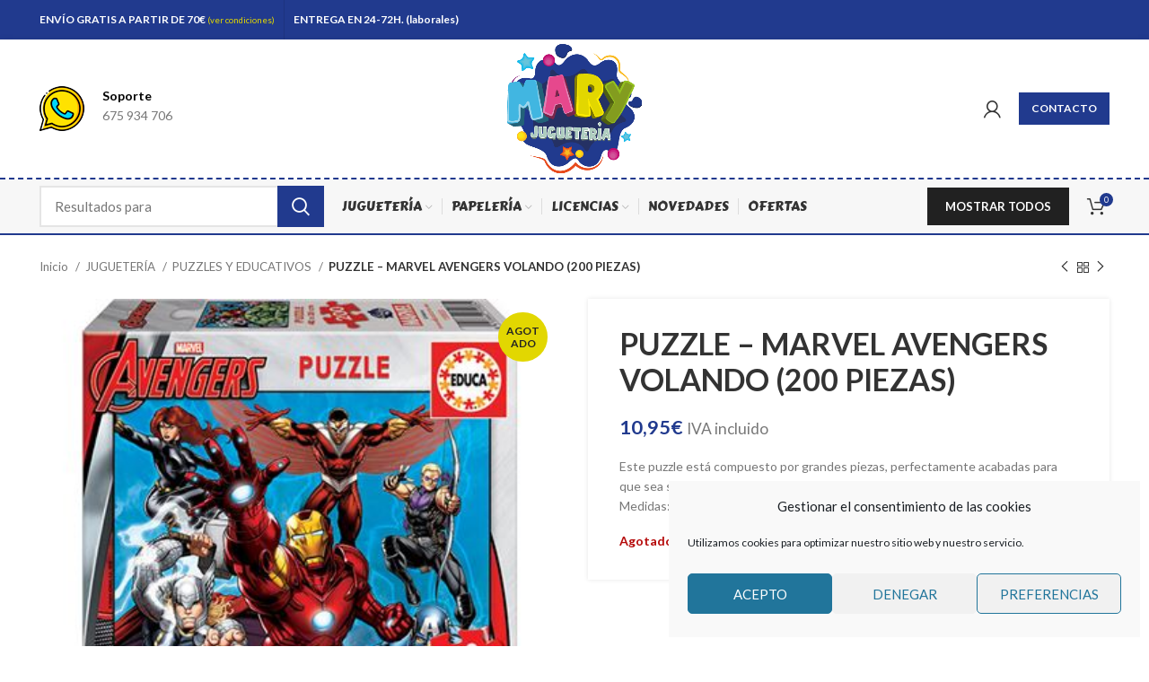

--- FILE ---
content_type: text/html; charset=UTF-8
request_url: https://www.jugueteriamary.com/producto/puzzle-marvel-avengers-volando-200-piezas/
body_size: 32938
content:
<!DOCTYPE html>
<html lang="es" prefix="og: https://ogp.me/ns#">
<head>
	<!-- Google tag (gtag.js) -->
<script type="text/plain" data-service="google-analytics" data-category="statistics" async src="https://www.googletagmanager.com/gtag/js?id=AW-10812006306"></script>
<script>
  window.dataLayer = window.dataLayer || [];
  function gtag(){dataLayer.push(arguments);}
  gtag('js', new Date());

  gtag('config', 'AW-10812006306');
</script>
	<!-- Global site tag (gtag.js) - Google Analytics -->
<script type="text/plain" data-service="google-analytics" data-category="statistics" async src="https://www.googletagmanager.com/gtag/js?id=UA-196211520-3"></script>
<script>
  window.dataLayer = window.dataLayer || [];
  function gtag(){dataLayer.push(arguments);}
  gtag('js', new Date());

  gtag('config', 'UA-196211520-3');
</script>

	<meta charset="UTF-8">
	<meta name="viewport" content="width=device-width, initial-scale=1.0, maximum-scale=1.0, user-scalable=no">
	<link rel="profile" href="http://gmpg.org/xfn/11">
	<link rel="pingback" href="https://www.jugueteriamary.com/xmlrpc.php">

			<script>window.MSInputMethodContext && document.documentMode && document.write('<script src="https://www.jugueteriamary.com/wp-content/themes/woodmart/js/libs/ie11CustomProperties.min.js"><\/script>');</script>
		
<!-- Optimización para motores de búsqueda de Rank Math - https://s.rankmath.com/home -->
<title>PUZZLE - MARVEL AVENGERS VOLANDO (200 PIEZAS) - Juguetería Mary</title>
<meta name="description" content="Este puzzle está compuesto por grandes piezas, perfectamente acabadas para que sea sencilla y segura su manipulación por los niños y niñas.Medidas: 40 x 28 cm"/>
<meta name="robots" content="follow, index, max-snippet:-1, max-video-preview:-1, max-image-preview:large"/>
<link rel="canonical" href="https://www.jugueteriamary.com/producto/puzzle-marvel-avengers-volando-200-piezas/" />
<meta property="og:locale" content="es_ES" />
<meta property="og:type" content="product" />
<meta property="og:title" content="PUZZLE - MARVEL AVENGERS VOLANDO (200 PIEZAS) - Juguetería Mary" />
<meta property="og:description" content="Este puzzle está compuesto por grandes piezas, perfectamente acabadas para que sea sencilla y segura su manipulación por los niños y niñas.Medidas: 40 x 28 cm" />
<meta property="og:url" content="https://www.jugueteriamary.com/producto/puzzle-marvel-avengers-volando-200-piezas/" />
<meta property="og:site_name" content="Juguetería Mary" />
<meta property="og:updated_time" content="2026-01-20T20:37:42+02:00" />
<meta property="og:image" content="https://www.jugueteriamary.com/wp-content/uploads/2023/04/PUZZLE-MARVEL-AVENGERS-VOLANDO-200-PIEZAS.jpg" />
<meta property="og:image:secure_url" content="https://www.jugueteriamary.com/wp-content/uploads/2023/04/PUZZLE-MARVEL-AVENGERS-VOLANDO-200-PIEZAS.jpg" />
<meta property="og:image:width" content="381" />
<meta property="og:image:height" content="492" />
<meta property="og:image:alt" content="PUZZLE &#8211; MARVEL AVENGERS VOLANDO (200 PIEZAS)" />
<meta property="og:image:type" content="image/jpeg" />
<meta property="product:price:amount" content="10.950016" />
<meta property="product:price:currency" content="EUR" />
<meta name="twitter:card" content="summary_large_image" />
<meta name="twitter:title" content="PUZZLE - MARVEL AVENGERS VOLANDO (200 PIEZAS) - Juguetería Mary" />
<meta name="twitter:description" content="Este puzzle está compuesto por grandes piezas, perfectamente acabadas para que sea sencilla y segura su manipulación por los niños y niñas.Medidas: 40 x 28 cm" />
<meta name="twitter:image" content="https://www.jugueteriamary.com/wp-content/uploads/2023/04/PUZZLE-MARVEL-AVENGERS-VOLANDO-200-PIEZAS.jpg" />
<meta name="twitter:label1" content="Precio" />
<meta name="twitter:data1" content="10,95&euro;" />
<meta name="twitter:label2" content="Disponibilidad" />
<meta name="twitter:data2" content="Agotado" />
<script type="application/ld+json" class="rank-math-schema">{"@context":"https://schema.org","@graph":[{"@type":"Organization","@id":"https://www.jugueteriamary.com/#organization","name":"Jugueter\u00eda Mary","url":"https://www.jugueteriamary.com","logo":{"@type":"ImageObject","@id":"https://www.jugueteriamary.com/#logo","url":"https://www.jugueteriamary.com/wp-content/uploads/2021/07/logo-jugueteria-mary-2021mail.png","caption":"Jugueter\u00eda Mary","inLanguage":"es","width":"234","height":"224"}},{"@type":"WebSite","@id":"https://www.jugueteriamary.com/#website","url":"https://www.jugueteriamary.com","name":"Jugueter\u00eda Mary","publisher":{"@id":"https://www.jugueteriamary.com/#organization"},"inLanguage":"es"},{"@type":"ImageObject","@id":"https://www.jugueteriamary.com/wp-content/uploads/2023/04/PUZZLE-MARVEL-AVENGERS-VOLANDO-200-PIEZAS.jpg","url":"https://www.jugueteriamary.com/wp-content/uploads/2023/04/PUZZLE-MARVEL-AVENGERS-VOLANDO-200-PIEZAS.jpg","width":"381","height":"492","inLanguage":"es"},{"@type":"Person","@id":"https://www.jugueteriamary.com/author/","url":"https://www.jugueteriamary.com/author/","image":{"@type":"ImageObject","@id":"https://secure.gravatar.com/avatar/?s=96&amp;d=mm&amp;r=g","url":"https://secure.gravatar.com/avatar/?s=96&amp;d=mm&amp;r=g","inLanguage":"es"},"worksFor":{"@id":"https://www.jugueteriamary.com/#organization"}},{"@type":"ItemPage","@id":"https://www.jugueteriamary.com/producto/puzzle-marvel-avengers-volando-200-piezas/#webpage","url":"https://www.jugueteriamary.com/producto/puzzle-marvel-avengers-volando-200-piezas/","name":"PUZZLE - MARVEL AVENGERS VOLANDO (200 PIEZAS) - Jugueter\u00eda Mary","datePublished":"2023-04-24T09:32:05+02:00","dateModified":"2026-01-20T20:37:42+02:00","author":{"@id":"https://www.jugueteriamary.com/author/"},"isPartOf":{"@id":"https://www.jugueteriamary.com/#website"},"primaryImageOfPage":{"@id":"https://www.jugueteriamary.com/wp-content/uploads/2023/04/PUZZLE-MARVEL-AVENGERS-VOLANDO-200-PIEZAS.jpg"},"inLanguage":"es"},{"@type":"Product","name":"PUZZLE - MARVEL AVENGERS VOLANDO (200 PIEZAS)","description":"Este puzzle est\u00e1 compuesto por grandes piezas, perfectamente acabadas para que sea sencilla y segura su manipulaci\u00f3n por los ni\u00f1os y ni\u00f1as.Medidas: 40 x 28 cm","sku":"06686","category":"JUGUETER\u00cdA","mainEntityOfPage":{"@id":"https://www.jugueteriamary.com/producto/puzzle-marvel-avengers-volando-200-piezas/#webpage"},"offers":{"@type":"Offer","price":"10.95","priceCurrency":"EUR","priceValidUntil":"2027-12-31","availability":"https://schema.org/OutOfStock","itemCondition":"NewCondition","url":"https://www.jugueteriamary.com/producto/puzzle-marvel-avengers-volando-200-piezas/","seller":{"@type":"Organization","@id":"https://www.jugueteriamary.com/","name":"Jugueter\u00eda Mary","url":"https://www.jugueteriamary.com","logo":"https://www.jugueteriamary.com/wp-content/uploads/2021/07/logo-jugueteria-mary-2021mail.png"},"priceSpecification":{"price":"10.950016","priceCurrency":"EUR","valueAddedTaxIncluded":"true"}},"@id":"https://www.jugueteriamary.com/producto/puzzle-marvel-avengers-volando-200-piezas/#richSnippet","image":{"@id":"https://www.jugueteriamary.com/wp-content/uploads/2023/04/PUZZLE-MARVEL-AVENGERS-VOLANDO-200-PIEZAS.jpg"}}]}</script>
<!-- /Plugin Rank Math WordPress SEO -->

<link rel='dns-prefetch' href='//fonts.googleapis.com' />
<link rel='dns-prefetch' href='//s.w.org' />
<link rel="alternate" type="application/rss+xml" title="Juguetería Mary &raquo; Feed" href="https://www.jugueteriamary.com/feed/" />
<link rel="alternate" type="application/rss+xml" title="Juguetería Mary &raquo; Feed de los comentarios" href="https://www.jugueteriamary.com/comments/feed/" />
<link rel='stylesheet' id='wp-block-library-css'  href='https://www.jugueteriamary.com/wp-includes/css/dist/block-library/style.min.css?ver=5.9.2' type='text/css' media='all' />
<link rel='stylesheet' id='wc-blocks-vendors-style-css'  href='https://www.jugueteriamary.com/wp-content/plugins/woocommerce/packages/woocommerce-blocks/build/wc-blocks-vendors-style.css?ver=6.9.0' type='text/css' media='all' />
<link rel='stylesheet' id='wc-blocks-style-css'  href='https://www.jugueteriamary.com/wp-content/plugins/woocommerce/packages/woocommerce-blocks/build/wc-blocks-style.css?ver=6.9.0' type='text/css' media='all' />
<style id='global-styles-inline-css' type='text/css'>
body{--wp--preset--color--black: #000000;--wp--preset--color--cyan-bluish-gray: #abb8c3;--wp--preset--color--white: #ffffff;--wp--preset--color--pale-pink: #f78da7;--wp--preset--color--vivid-red: #cf2e2e;--wp--preset--color--luminous-vivid-orange: #ff6900;--wp--preset--color--luminous-vivid-amber: #fcb900;--wp--preset--color--light-green-cyan: #7bdcb5;--wp--preset--color--vivid-green-cyan: #00d084;--wp--preset--color--pale-cyan-blue: #8ed1fc;--wp--preset--color--vivid-cyan-blue: #0693e3;--wp--preset--color--vivid-purple: #9b51e0;--wp--preset--gradient--vivid-cyan-blue-to-vivid-purple: linear-gradient(135deg,rgba(6,147,227,1) 0%,rgb(155,81,224) 100%);--wp--preset--gradient--light-green-cyan-to-vivid-green-cyan: linear-gradient(135deg,rgb(122,220,180) 0%,rgb(0,208,130) 100%);--wp--preset--gradient--luminous-vivid-amber-to-luminous-vivid-orange: linear-gradient(135deg,rgba(252,185,0,1) 0%,rgba(255,105,0,1) 100%);--wp--preset--gradient--luminous-vivid-orange-to-vivid-red: linear-gradient(135deg,rgba(255,105,0,1) 0%,rgb(207,46,46) 100%);--wp--preset--gradient--very-light-gray-to-cyan-bluish-gray: linear-gradient(135deg,rgb(238,238,238) 0%,rgb(169,184,195) 100%);--wp--preset--gradient--cool-to-warm-spectrum: linear-gradient(135deg,rgb(74,234,220) 0%,rgb(151,120,209) 20%,rgb(207,42,186) 40%,rgb(238,44,130) 60%,rgb(251,105,98) 80%,rgb(254,248,76) 100%);--wp--preset--gradient--blush-light-purple: linear-gradient(135deg,rgb(255,206,236) 0%,rgb(152,150,240) 100%);--wp--preset--gradient--blush-bordeaux: linear-gradient(135deg,rgb(254,205,165) 0%,rgb(254,45,45) 50%,rgb(107,0,62) 100%);--wp--preset--gradient--luminous-dusk: linear-gradient(135deg,rgb(255,203,112) 0%,rgb(199,81,192) 50%,rgb(65,88,208) 100%);--wp--preset--gradient--pale-ocean: linear-gradient(135deg,rgb(255,245,203) 0%,rgb(182,227,212) 50%,rgb(51,167,181) 100%);--wp--preset--gradient--electric-grass: linear-gradient(135deg,rgb(202,248,128) 0%,rgb(113,206,126) 100%);--wp--preset--gradient--midnight: linear-gradient(135deg,rgb(2,3,129) 0%,rgb(40,116,252) 100%);--wp--preset--duotone--dark-grayscale: url('#wp-duotone-dark-grayscale');--wp--preset--duotone--grayscale: url('#wp-duotone-grayscale');--wp--preset--duotone--purple-yellow: url('#wp-duotone-purple-yellow');--wp--preset--duotone--blue-red: url('#wp-duotone-blue-red');--wp--preset--duotone--midnight: url('#wp-duotone-midnight');--wp--preset--duotone--magenta-yellow: url('#wp-duotone-magenta-yellow');--wp--preset--duotone--purple-green: url('#wp-duotone-purple-green');--wp--preset--duotone--blue-orange: url('#wp-duotone-blue-orange');--wp--preset--font-size--small: 13px;--wp--preset--font-size--medium: 20px;--wp--preset--font-size--large: 36px;--wp--preset--font-size--x-large: 42px;}.has-black-color{color: var(--wp--preset--color--black) !important;}.has-cyan-bluish-gray-color{color: var(--wp--preset--color--cyan-bluish-gray) !important;}.has-white-color{color: var(--wp--preset--color--white) !important;}.has-pale-pink-color{color: var(--wp--preset--color--pale-pink) !important;}.has-vivid-red-color{color: var(--wp--preset--color--vivid-red) !important;}.has-luminous-vivid-orange-color{color: var(--wp--preset--color--luminous-vivid-orange) !important;}.has-luminous-vivid-amber-color{color: var(--wp--preset--color--luminous-vivid-amber) !important;}.has-light-green-cyan-color{color: var(--wp--preset--color--light-green-cyan) !important;}.has-vivid-green-cyan-color{color: var(--wp--preset--color--vivid-green-cyan) !important;}.has-pale-cyan-blue-color{color: var(--wp--preset--color--pale-cyan-blue) !important;}.has-vivid-cyan-blue-color{color: var(--wp--preset--color--vivid-cyan-blue) !important;}.has-vivid-purple-color{color: var(--wp--preset--color--vivid-purple) !important;}.has-black-background-color{background-color: var(--wp--preset--color--black) !important;}.has-cyan-bluish-gray-background-color{background-color: var(--wp--preset--color--cyan-bluish-gray) !important;}.has-white-background-color{background-color: var(--wp--preset--color--white) !important;}.has-pale-pink-background-color{background-color: var(--wp--preset--color--pale-pink) !important;}.has-vivid-red-background-color{background-color: var(--wp--preset--color--vivid-red) !important;}.has-luminous-vivid-orange-background-color{background-color: var(--wp--preset--color--luminous-vivid-orange) !important;}.has-luminous-vivid-amber-background-color{background-color: var(--wp--preset--color--luminous-vivid-amber) !important;}.has-light-green-cyan-background-color{background-color: var(--wp--preset--color--light-green-cyan) !important;}.has-vivid-green-cyan-background-color{background-color: var(--wp--preset--color--vivid-green-cyan) !important;}.has-pale-cyan-blue-background-color{background-color: var(--wp--preset--color--pale-cyan-blue) !important;}.has-vivid-cyan-blue-background-color{background-color: var(--wp--preset--color--vivid-cyan-blue) !important;}.has-vivid-purple-background-color{background-color: var(--wp--preset--color--vivid-purple) !important;}.has-black-border-color{border-color: var(--wp--preset--color--black) !important;}.has-cyan-bluish-gray-border-color{border-color: var(--wp--preset--color--cyan-bluish-gray) !important;}.has-white-border-color{border-color: var(--wp--preset--color--white) !important;}.has-pale-pink-border-color{border-color: var(--wp--preset--color--pale-pink) !important;}.has-vivid-red-border-color{border-color: var(--wp--preset--color--vivid-red) !important;}.has-luminous-vivid-orange-border-color{border-color: var(--wp--preset--color--luminous-vivid-orange) !important;}.has-luminous-vivid-amber-border-color{border-color: var(--wp--preset--color--luminous-vivid-amber) !important;}.has-light-green-cyan-border-color{border-color: var(--wp--preset--color--light-green-cyan) !important;}.has-vivid-green-cyan-border-color{border-color: var(--wp--preset--color--vivid-green-cyan) !important;}.has-pale-cyan-blue-border-color{border-color: var(--wp--preset--color--pale-cyan-blue) !important;}.has-vivid-cyan-blue-border-color{border-color: var(--wp--preset--color--vivid-cyan-blue) !important;}.has-vivid-purple-border-color{border-color: var(--wp--preset--color--vivid-purple) !important;}.has-vivid-cyan-blue-to-vivid-purple-gradient-background{background: var(--wp--preset--gradient--vivid-cyan-blue-to-vivid-purple) !important;}.has-light-green-cyan-to-vivid-green-cyan-gradient-background{background: var(--wp--preset--gradient--light-green-cyan-to-vivid-green-cyan) !important;}.has-luminous-vivid-amber-to-luminous-vivid-orange-gradient-background{background: var(--wp--preset--gradient--luminous-vivid-amber-to-luminous-vivid-orange) !important;}.has-luminous-vivid-orange-to-vivid-red-gradient-background{background: var(--wp--preset--gradient--luminous-vivid-orange-to-vivid-red) !important;}.has-very-light-gray-to-cyan-bluish-gray-gradient-background{background: var(--wp--preset--gradient--very-light-gray-to-cyan-bluish-gray) !important;}.has-cool-to-warm-spectrum-gradient-background{background: var(--wp--preset--gradient--cool-to-warm-spectrum) !important;}.has-blush-light-purple-gradient-background{background: var(--wp--preset--gradient--blush-light-purple) !important;}.has-blush-bordeaux-gradient-background{background: var(--wp--preset--gradient--blush-bordeaux) !important;}.has-luminous-dusk-gradient-background{background: var(--wp--preset--gradient--luminous-dusk) !important;}.has-pale-ocean-gradient-background{background: var(--wp--preset--gradient--pale-ocean) !important;}.has-electric-grass-gradient-background{background: var(--wp--preset--gradient--electric-grass) !important;}.has-midnight-gradient-background{background: var(--wp--preset--gradient--midnight) !important;}.has-small-font-size{font-size: var(--wp--preset--font-size--small) !important;}.has-medium-font-size{font-size: var(--wp--preset--font-size--medium) !important;}.has-large-font-size{font-size: var(--wp--preset--font-size--large) !important;}.has-x-large-font-size{font-size: var(--wp--preset--font-size--x-large) !important;}
</style>
<style id='woocommerce-inline-inline-css' type='text/css'>
.woocommerce form .form-row .required { visibility: visible; }
</style>
<link rel='stylesheet' id='cmplz-general-css'  href='https://www.jugueteriamary.com/wp-content/plugins/complianz-gdpr/assets/css/cookieblocker.min.css?ver=6.1.2' type='text/css' media='all' />
<link rel='stylesheet' id='elementor-icons-css'  href='https://www.jugueteriamary.com/wp-content/plugins/elementor/assets/lib/eicons/css/elementor-icons.min.css?ver=5.14.0' type='text/css' media='all' />
<link rel='stylesheet' id='elementor-frontend-css'  href='https://www.jugueteriamary.com/wp-content/plugins/elementor/assets/css/frontend.min.css?ver=3.5.6' type='text/css' media='all' />
<link rel='stylesheet' id='elementor-post-10451-css'  href='https://www.jugueteriamary.com/wp-content/uploads/elementor/css/post-10451.css?ver=1647280988' type='text/css' media='all' />
<link rel='stylesheet' id='bootstrap-css'  href='https://www.jugueteriamary.com/wp-content/themes/woodmart/css/bootstrap.min.css?ver=6.3.2' type='text/css' media='all' />
<link rel='stylesheet' id='woodmart-style-css'  href='https://www.jugueteriamary.com/wp-content/themes/woodmart/css/parts/base.min.css?ver=6.3.2' type='text/css' media='all' />
<link rel='stylesheet' id='wd-widget-wd-recent-posts-css'  href='https://www.jugueteriamary.com/wp-content/themes/woodmart/css/parts/widget-wd-recent-posts.min.css?ver=6.3.2' type='text/css' media='all' />
<link rel='stylesheet' id='wd-widget-wd-layered-nav-css'  href='https://www.jugueteriamary.com/wp-content/themes/woodmart/css/parts/woo-widget-wd-layered-nav.min.css?ver=6.3.2' type='text/css' media='all' />
<link rel='stylesheet' id='wd-widget-product-cat-css'  href='https://www.jugueteriamary.com/wp-content/themes/woodmart/css/parts/woo-widget-product-cat.min.css?ver=6.3.2' type='text/css' media='all' />
<link rel='stylesheet' id='wd-widget-price-filter-css'  href='https://www.jugueteriamary.com/wp-content/themes/woodmart/css/parts/woo-widget-price-filter.min.css?ver=6.3.2' type='text/css' media='all' />
<link rel='stylesheet' id='wd-widget-product-list-css'  href='https://www.jugueteriamary.com/wp-content/themes/woodmart/css/parts/woo-widget-product-list.min.css?ver=6.3.2' type='text/css' media='all' />
<link rel='stylesheet' id='wd-footer-sticky-css'  href='https://www.jugueteriamary.com/wp-content/themes/woodmart/css/parts/footer-sticky.min.css?ver=6.3.2' type='text/css' media='all' />
<link rel='stylesheet' id='wd-footer-widget-collapse-css'  href='https://www.jugueteriamary.com/wp-content/themes/woodmart/css/parts/footer-widget-collapse.min.css?ver=6.3.2' type='text/css' media='all' />
<link rel='stylesheet' id='wd-wp-gutenberg-css'  href='https://www.jugueteriamary.com/wp-content/themes/woodmart/css/parts/wp-gutenberg.min.css?ver=6.3.2' type='text/css' media='all' />
<link rel='stylesheet' id='wd-base-deprecated-css'  href='https://www.jugueteriamary.com/wp-content/themes/woodmart/css/parts/base-deprecated.min.css?ver=6.3.2' type='text/css' media='all' />
<link rel='stylesheet' id='wd-elementor-base-css'  href='https://www.jugueteriamary.com/wp-content/themes/woodmart/css/parts/int-elem-base.min.css?ver=6.3.2' type='text/css' media='all' />
<link rel='stylesheet' id='wd-notices-fixed-css'  href='https://www.jugueteriamary.com/wp-content/themes/woodmart/css/parts/woo-opt-sticky-notices.min.css?ver=6.3.2' type='text/css' media='all' />
<link rel='stylesheet' id='wd-woocommerce-base-css'  href='https://www.jugueteriamary.com/wp-content/themes/woodmart/css/parts/woocommerce-base.min.css?ver=6.3.2' type='text/css' media='all' />
<link rel='stylesheet' id='wd-mod-star-rating-css'  href='https://www.jugueteriamary.com/wp-content/themes/woodmart/css/parts/mod-star-rating.min.css?ver=6.3.2' type='text/css' media='all' />
<link rel='stylesheet' id='wd-woo-el-track-order-css'  href='https://www.jugueteriamary.com/wp-content/themes/woodmart/css/parts/woo-el-track-order.min.css?ver=6.3.2' type='text/css' media='all' />
<link rel='stylesheet' id='wd-woo-gutenberg-css'  href='https://www.jugueteriamary.com/wp-content/themes/woodmart/css/parts/woo-gutenberg.min.css?ver=6.3.2' type='text/css' media='all' />
<link rel='stylesheet' id='wd-woo-mod-quantity-css'  href='https://www.jugueteriamary.com/wp-content/themes/woodmart/css/parts/woo-mod-quantity.min.css?ver=6.3.2' type='text/css' media='all' />
<link rel='stylesheet' id='wd-woo-single-prod-el-base-css'  href='https://www.jugueteriamary.com/wp-content/themes/woodmart/css/parts/woo-single-prod-el-base.min.css?ver=6.3.2' type='text/css' media='all' />
<link rel='stylesheet' id='wd-woo-mod-stock-status-css'  href='https://www.jugueteriamary.com/wp-content/themes/woodmart/css/parts/woo-mod-stock-status.min.css?ver=6.3.2' type='text/css' media='all' />
<link rel='stylesheet' id='wd-woo-mod-shop-attributes-css'  href='https://www.jugueteriamary.com/wp-content/themes/woodmart/css/parts/woo-mod-shop-attributes.min.css?ver=6.3.2' type='text/css' media='all' />
<link rel='stylesheet' id='child-style-css'  href='https://www.jugueteriamary.com/wp-content/themes/jmary/style.css?ver=6.3.2' type='text/css' media='all' />
<link rel='stylesheet' id='wd-header-base-css'  href='https://www.jugueteriamary.com/wp-content/themes/woodmart/css/parts/header-base.min.css?ver=6.3.2' type='text/css' media='all' />
<link rel='stylesheet' id='wd-mod-tools-css'  href='https://www.jugueteriamary.com/wp-content/themes/woodmart/css/parts/mod-tools.min.css?ver=6.3.2' type='text/css' media='all' />
<link rel='stylesheet' id='wd-header-elements-base-css'  href='https://www.jugueteriamary.com/wp-content/themes/woodmart/css/parts/header-el-base.min.css?ver=6.3.2' type='text/css' media='all' />
<link rel='stylesheet' id='wd-info-box-css'  href='https://www.jugueteriamary.com/wp-content/themes/woodmart/css/parts/el-info-box.min.css?ver=6.3.2' type='text/css' media='all' />
<link rel='stylesheet' id='wd-woo-mod-login-form-css'  href='https://www.jugueteriamary.com/wp-content/themes/woodmart/css/parts/woo-mod-login-form.min.css?ver=6.3.2' type='text/css' media='all' />
<link rel='stylesheet' id='wd-header-my-account-css'  href='https://www.jugueteriamary.com/wp-content/themes/woodmart/css/parts/header-el-my-account.min.css?ver=6.3.2' type='text/css' media='all' />
<link rel='stylesheet' id='wd-header-cart-css'  href='https://www.jugueteriamary.com/wp-content/themes/woodmart/css/parts/header-el-cart.min.css?ver=6.3.2' type='text/css' media='all' />
<link rel='stylesheet' id='wd-widget-shopping-cart-css'  href='https://www.jugueteriamary.com/wp-content/themes/woodmart/css/parts/woo-widget-shopping-cart.min.css?ver=6.3.2' type='text/css' media='all' />
<link rel='stylesheet' id='wd-header-search-css'  href='https://www.jugueteriamary.com/wp-content/themes/woodmart/css/parts/header-el-search.min.css?ver=6.3.2' type='text/css' media='all' />
<link rel='stylesheet' id='wd-header-search-form-css'  href='https://www.jugueteriamary.com/wp-content/themes/woodmart/css/parts/header-el-search-form.min.css?ver=6.3.2' type='text/css' media='all' />
<link rel='stylesheet' id='wd-wd-search-results-css'  href='https://www.jugueteriamary.com/wp-content/themes/woodmart/css/parts/wd-search-results.min.css?ver=6.3.2' type='text/css' media='all' />
<link rel='stylesheet' id='wd-wd-search-form-css'  href='https://www.jugueteriamary.com/wp-content/themes/woodmart/css/parts/wd-search-form.min.css?ver=6.3.2' type='text/css' media='all' />
<link rel='stylesheet' id='wd-page-title-css'  href='https://www.jugueteriamary.com/wp-content/themes/woodmart/css/parts/page-title.min.css?ver=6.3.2' type='text/css' media='all' />
<link rel='stylesheet' id='wd-woo-single-prod-predefined-css'  href='https://www.jugueteriamary.com/wp-content/themes/woodmart/css/parts/woo-single-prod-predefined.min.css?ver=6.3.2' type='text/css' media='all' />
<link rel='stylesheet' id='wd-woo-single-prod-and-quick-view-predefined-css'  href='https://www.jugueteriamary.com/wp-content/themes/woodmart/css/parts/woo-single-prod-and-quick-view-predefined.min.css?ver=6.3.2' type='text/css' media='all' />
<link rel='stylesheet' id='wd-woo-single-prod-el-tabs-predefined-css'  href='https://www.jugueteriamary.com/wp-content/themes/woodmart/css/parts/woo-single-prod-el-tabs-predefined.min.css?ver=6.3.2' type='text/css' media='all' />
<link rel='stylesheet' id='wd-woo-single-prod-opt-base-css'  href='https://www.jugueteriamary.com/wp-content/themes/woodmart/css/parts/woo-single-prod-opt-base.min.css?ver=6.3.2' type='text/css' media='all' />
<link rel='stylesheet' id='wd-woo-single-prod-el-navigation-css'  href='https://www.jugueteriamary.com/wp-content/themes/woodmart/css/parts/woo-single-prod-el-navigation.min.css?ver=6.3.2' type='text/css' media='all' />
<link rel='stylesheet' id='wd-woo-single-prod-el-gallery-css'  href='https://www.jugueteriamary.com/wp-content/themes/woodmart/css/parts/woo-single-prod-el-gallery.min.css?ver=6.3.2' type='text/css' media='all' />
<link rel='stylesheet' id='wd-owl-carousel-css'  href='https://www.jugueteriamary.com/wp-content/themes/woodmart/css/parts/lib-owl-carousel.min.css?ver=6.3.2' type='text/css' media='all' />
<link rel='stylesheet' id='wd-woo-mod-product-labels-css'  href='https://www.jugueteriamary.com/wp-content/themes/woodmart/css/parts/woo-mod-product-labels.min.css?ver=6.3.2' type='text/css' media='all' />
<link rel='stylesheet' id='wd-woo-mod-product-labels-round-css'  href='https://www.jugueteriamary.com/wp-content/themes/woodmart/css/parts/woo-mod-product-labels-round.min.css?ver=6.3.2' type='text/css' media='all' />
<link rel='stylesheet' id='wd-photoswipe-css'  href='https://www.jugueteriamary.com/wp-content/themes/woodmart/css/parts/lib-photoswipe.min.css?ver=6.3.2' type='text/css' media='all' />
<link rel='stylesheet' id='wd-tabs-css'  href='https://www.jugueteriamary.com/wp-content/themes/woodmart/css/parts/el-tabs.min.css?ver=6.3.2' type='text/css' media='all' />
<link rel='stylesheet' id='wd-woo-single-prod-el-tabs-opt-layout-tabs-css'  href='https://www.jugueteriamary.com/wp-content/themes/woodmart/css/parts/woo-single-prod-el-tabs-opt-layout-tabs.min.css?ver=6.3.2' type='text/css' media='all' />
<link rel='stylesheet' id='wd-accordion-css'  href='https://www.jugueteriamary.com/wp-content/themes/woodmart/css/parts/el-accordion.min.css?ver=6.3.2' type='text/css' media='all' />
<link rel='stylesheet' id='wd-social-icons-css'  href='https://www.jugueteriamary.com/wp-content/themes/woodmart/css/parts/el-social-icons.min.css?ver=6.3.2' type='text/css' media='all' />
<link rel='stylesheet' id='wd-product-loop-css'  href='https://www.jugueteriamary.com/wp-content/themes/woodmart/css/parts/woo-product-loop.min.css?ver=6.3.2' type='text/css' media='all' />
<link rel='stylesheet' id='wd-product-loop-base-css'  href='https://www.jugueteriamary.com/wp-content/themes/woodmart/css/parts/woo-product-loop-base.min.css?ver=6.3.2' type='text/css' media='all' />
<link rel='stylesheet' id='wd-woo-mod-add-btn-replace-css'  href='https://www.jugueteriamary.com/wp-content/themes/woodmart/css/parts/woo-mod-add-btn-replace.min.css?ver=6.3.2' type='text/css' media='all' />
<link rel='stylesheet' id='wd-woo-mod-product-swatches-css'  href='https://www.jugueteriamary.com/wp-content/themes/woodmart/css/parts/woo-mod-product-swatches.min.css?ver=6.3.2' type='text/css' media='all' />
<link rel='stylesheet' id='wd-mod-more-description-css'  href='https://www.jugueteriamary.com/wp-content/themes/woodmart/css/parts/mod-more-description.min.css?ver=6.3.2' type='text/css' media='all' />
<link rel='stylesheet' id='wd-add-to-cart-popup-css'  href='https://www.jugueteriamary.com/wp-content/themes/woodmart/css/parts/woo-opt-add-to-cart-popup.min.css?ver=6.3.2' type='text/css' media='all' />
<link rel='stylesheet' id='wd-mfp-popup-css'  href='https://www.jugueteriamary.com/wp-content/themes/woodmart/css/parts/lib-magnific-popup.min.css?ver=6.3.2' type='text/css' media='all' />
<link rel='stylesheet' id='wd-footer-base-css'  href='https://www.jugueteriamary.com/wp-content/themes/woodmart/css/parts/footer-base.min.css?ver=6.3.2' type='text/css' media='all' />
<link rel='stylesheet' id='wd-scroll-top-css'  href='https://www.jugueteriamary.com/wp-content/themes/woodmart/css/parts/opt-scrolltotop.min.css?ver=6.3.2' type='text/css' media='all' />
<link rel='stylesheet' id='wd-header-my-account-sidebar-css'  href='https://www.jugueteriamary.com/wp-content/themes/woodmart/css/parts/header-el-my-account-sidebar.min.css?ver=6.3.2' type='text/css' media='all' />
<link rel='stylesheet' id='xts-style-header_681585-css'  href='https://www.jugueteriamary.com/wp-content/uploads/2022/06/xts-header_681585-1655135265.css?ver=6.3.2' type='text/css' media='all' />
<link rel='stylesheet' id='xts-google-fonts-css'  href='https://fonts.googleapis.com/css?family=Lato%3A400%2C700%7CCarter+One%3A400&#038;ver=6.3.2' type='text/css' media='all' />
<link rel='stylesheet' id='google-fonts-1-css'  href='https://fonts.googleapis.com/css?family=Roboto%3A100%2C100italic%2C200%2C200italic%2C300%2C300italic%2C400%2C400italic%2C500%2C500italic%2C600%2C600italic%2C700%2C700italic%2C800%2C800italic%2C900%2C900italic%7CRoboto+Slab%3A100%2C100italic%2C200%2C200italic%2C300%2C300italic%2C400%2C400italic%2C500%2C500italic%2C600%2C600italic%2C700%2C700italic%2C800%2C800italic%2C900%2C900italic&#038;display=auto&#038;ver=5.9.2' type='text/css' media='all' />
<script type='text/javascript' src='https://www.jugueteriamary.com/wp-includes/js/jquery/jquery.min.js?ver=3.6.0' id='jquery-core-js'></script>
<script type='text/javascript' src='https://www.jugueteriamary.com/wp-includes/js/jquery/jquery-migrate.min.js?ver=3.3.2' id='jquery-migrate-js'></script>
<script type='text/javascript' src='https://www.jugueteriamary.com/wp-content/themes/woodmart/js/libs/device.min.js?ver=6.3.2' id='wd-device-library-js'></script>
<link rel="https://api.w.org/" href="https://www.jugueteriamary.com/wp-json/" /><link rel="alternate" type="application/json" href="https://www.jugueteriamary.com/wp-json/wp/v2/product/172393" /><link rel="EditURI" type="application/rsd+xml" title="RSD" href="https://www.jugueteriamary.com/xmlrpc.php?rsd" />
<link rel="wlwmanifest" type="application/wlwmanifest+xml" href="https://www.jugueteriamary.com/wp-includes/wlwmanifest.xml" /> 
<meta name="generator" content="WordPress 5.9.2" />
<link rel='shortlink' href='https://www.jugueteriamary.com/?p=172393' />
<link rel="alternate" type="application/json+oembed" href="https://www.jugueteriamary.com/wp-json/oembed/1.0/embed?url=https%3A%2F%2Fwww.jugueteriamary.com%2Fproducto%2Fpuzzle-marvel-avengers-volando-200-piezas%2F" />
<link rel="alternate" type="text/xml+oembed" href="https://www.jugueteriamary.com/wp-json/oembed/1.0/embed?url=https%3A%2F%2Fwww.jugueteriamary.com%2Fproducto%2Fpuzzle-marvel-avengers-volando-200-piezas%2F&#038;format=xml" />
<style>.cmplz-hidden{display:none!important;}</style><meta name="theme-color" content="rgb(252,234,13)">					<meta name="viewport" content="width=device-width, initial-scale=1.0, maximum-scale=1.0, user-scalable=no">
										<noscript><style>.woocommerce-product-gallery{ opacity: 1 !important; }</style></noscript>
	<link rel="icon" href="https://www.jugueteriamary.com/wp-content/uploads/2021/07/cropped-favicon-32x32.png" sizes="32x32" />
<link rel="icon" href="https://www.jugueteriamary.com/wp-content/uploads/2021/07/cropped-favicon-192x192.png" sizes="192x192" />
<link rel="apple-touch-icon" href="https://www.jugueteriamary.com/wp-content/uploads/2021/07/cropped-favicon-180x180.png" />
<meta name="msapplication-TileImage" content="https://www.jugueteriamary.com/wp-content/uploads/2021/07/cropped-favicon-270x270.png" />
<style>
		
		</style>			<style data-type="wd-style-theme_settings_default">
				.wd-popup.wd-promo-popup{
	background-color:#111111;
	background-repeat:no-repeat;
	background-size:contain;
	background-position:left center;
}

.page-title-default{
	background-color:#0a0a0a;
	background-size:cover;
	background-position:center center;
}

.footer-container{
	background-color:#e5332a;
	background-size:cover;
	background-position:center bottom;
}

:root{
--wd-text-font:"Lato", Arial, Helvetica, sans-serif;
--wd-text-font-weight:400;
--wd-text-color:#777777;
--wd-text-font-size:14px;
}
:root{
--wd-title-font:"Carter One", Arial, Helvetica, sans-serif;
--wd-title-font-weight:400;
--wd-title-color:#242424;
}
:root{
--wd-entities-title-font:"Lato", Arial, Helvetica, sans-serif;
--wd-entities-title-font-weight:700;
--wd-entities-title-color:#333333;
--wd-entities-title-color-hover:rgb(51 51 51 / 65%);
}
:root{
--wd-alternative-font:"Carter One", Arial, Helvetica, sans-serif;
}
:root{
--wd-widget-title-font:"Carter One", Arial, Helvetica, sans-serif;
--wd-widget-title-font-weight:400;
--wd-widget-title-transform:uppercase;
--wd-widget-title-color:#333;
--wd-widget-title-font-size:16px;
}
:root{
--wd-header-el-font:"Carter One", Arial, Helvetica, sans-serif;
--wd-header-el-font-weight:400;
--wd-header-el-transform:uppercase;
--wd-header-el-font-size:15px;
}
:root{
--wd-primary-color:rgb(33,58,142);
}
:root{
--wd-alternative-color:rgb(252,234,13);
}
:root{
--wd-link-color:rgb(229,51,42);
--wd-link-color-hover:rgb(33,58,142);
}
:root{
--btn-default-bgcolor:#f7f7f7;
}
:root{
--btn-default-bgcolor-hover:#efefef;
}
:root{
--btn-shop-bgcolor:#3BB5E8;
}
:root{
--btn-shop-bgcolor-hover:#3DA6D2;
}
:root{
--btn-accent-bgcolor:#3BB5E8;
}
:root{
--btn-accent-bgcolor-hover:#3DA6D2;
}
:root{
--notices-success-bg:#459647;
}
:root{
--notices-success-color:#fff;
}
:root{
--notices-warning-bg:#E0B252;
}
:root{
--notices-warning-color:#fff;
}
	:root{
	
	
			--wd-form-brd-radius: 0px;
	
	--wd-form-brd-width: 2px;

	--btn-default-color: #333;
	--btn-default-color-hover: #333;

	--btn-shop-color: #fff;
	--btn-shop-color-hover: #fff;

	--btn-accent-color: #fff;
	--btn-accent-color-hover: #fff;
			--btn-default-brd-radius: 0px;
		--btn-default-box-shadow: none;
		--btn-default-box-shadow-hover: none;
		--btn-default-box-shadow-active: none;
		--btn-default-bottom: 0px;
	
	
			--btn-accent-brd-radius: 0px;
		--btn-accent-box-shadow: none;
		--btn-accent-box-shadow-hover: none;
		--btn-accent-box-shadow-active: none;
		--btn-accent-bottom: 0px;
	
	
			--btn-shop-bottom-active: -1px;
		--btn-shop-brd-radius: 0.001px;
		--btn-shop-box-shadow: inset 0 -2px 0 rgba(0, 0, 0, .15);
		--btn-shop-box-shadow-hover: inset 0 -2px 0 rgba(0, 0, 0, .15);
	
	
	
	
	
	
	
	
		}

	
	
	/* Site width */
		/* Header Boxed */
	@media (min-width: 1025px) {
		.whb-boxed:not(.whb-sticked):not(.whb-full-width) .whb-main-header {
			max-width: 1192px;
		}
	}

	.container {
		max-width: 1222px;
	}
	
	
		.elementor-section.wd-section-stretch > .elementor-column-gap-no {
			max-width: 1192px;
		}

		.elementor-section.wd-section-stretch > .elementor-column-gap-narrow {
			max-width: 1202px;
		}

		.elementor-section.wd-section-stretch > .elementor-column-gap-default {
			max-width: 1212px;
		}

		.elementor-section.wd-section-stretch > .elementor-column-gap-extended {
			max-width: 1222px;
		}

		.elementor-section.wd-section-stretch > .elementor-column-gap-wide {
			max-width: 1232px;
		}

		.elementor-section.wd-section-stretch > .elementor-column-gap-wider {
			max-width: 1252px;
		}

		@media (min-width: 1239px) {

			.platform-Windows .wd-section-stretch > .elementor-container {
				margin-left: auto;
				margin-right: auto;
			}
		}

		@media (min-width: 1222px) {

			html:not(.platform-Windows) .wd-section-stretch > .elementor-container {
				margin-left: auto;
				margin-right: auto;
			}
		}

	
	/* Quick view */
	div.wd-popup.popup-quick-view {
		max-width: 920px;
	}




	.woodmart-woocommerce-layered-nav .wd-scroll-content {
		max-height: 280px;
	}

@font-face {
	font-weight: normal;
	font-style: normal;
	font-family: "woodmart-font";
	src: url("//www.jugueteriamary.com/wp-content/themes/woodmart/fonts/woodmart-font.woff2?v=6.3.2") format("woff2");
}

			</style>
			</head>

<body data-cmplz=1 class="product-template-default single single-product postid-172393 theme-woodmart woocommerce woocommerce-page woocommerce-no-js wrapper-full-width  woodmart-product-design-default woodmart-product-sticky-on sticky-footer-on categories-accordion-on woodmart-archive-shop woodmart-ajax-shop-on offcanvas-sidebar-mobile offcanvas-sidebar-tablet notifications-sticky elementor-default elementor-kit-10451">
			<script type="text/javascript" id="wd-flicker-fix">// Flicker fix.</script><svg xmlns="http://www.w3.org/2000/svg" viewBox="0 0 0 0" width="0" height="0" focusable="false" role="none" style="visibility: hidden; position: absolute; left: -9999px; overflow: hidden;" ><defs><filter id="wp-duotone-dark-grayscale"><feColorMatrix color-interpolation-filters="sRGB" type="matrix" values=" .299 .587 .114 0 0 .299 .587 .114 0 0 .299 .587 .114 0 0 .299 .587 .114 0 0 " /><feComponentTransfer color-interpolation-filters="sRGB" ><feFuncR type="table" tableValues="0 0.49803921568627" /><feFuncG type="table" tableValues="0 0.49803921568627" /><feFuncB type="table" tableValues="0 0.49803921568627" /><feFuncA type="table" tableValues="1 1" /></feComponentTransfer><feComposite in2="SourceGraphic" operator="in" /></filter></defs></svg><svg xmlns="http://www.w3.org/2000/svg" viewBox="0 0 0 0" width="0" height="0" focusable="false" role="none" style="visibility: hidden; position: absolute; left: -9999px; overflow: hidden;" ><defs><filter id="wp-duotone-grayscale"><feColorMatrix color-interpolation-filters="sRGB" type="matrix" values=" .299 .587 .114 0 0 .299 .587 .114 0 0 .299 .587 .114 0 0 .299 .587 .114 0 0 " /><feComponentTransfer color-interpolation-filters="sRGB" ><feFuncR type="table" tableValues="0 1" /><feFuncG type="table" tableValues="0 1" /><feFuncB type="table" tableValues="0 1" /><feFuncA type="table" tableValues="1 1" /></feComponentTransfer><feComposite in2="SourceGraphic" operator="in" /></filter></defs></svg><svg xmlns="http://www.w3.org/2000/svg" viewBox="0 0 0 0" width="0" height="0" focusable="false" role="none" style="visibility: hidden; position: absolute; left: -9999px; overflow: hidden;" ><defs><filter id="wp-duotone-purple-yellow"><feColorMatrix color-interpolation-filters="sRGB" type="matrix" values=" .299 .587 .114 0 0 .299 .587 .114 0 0 .299 .587 .114 0 0 .299 .587 .114 0 0 " /><feComponentTransfer color-interpolation-filters="sRGB" ><feFuncR type="table" tableValues="0.54901960784314 0.98823529411765" /><feFuncG type="table" tableValues="0 1" /><feFuncB type="table" tableValues="0.71764705882353 0.25490196078431" /><feFuncA type="table" tableValues="1 1" /></feComponentTransfer><feComposite in2="SourceGraphic" operator="in" /></filter></defs></svg><svg xmlns="http://www.w3.org/2000/svg" viewBox="0 0 0 0" width="0" height="0" focusable="false" role="none" style="visibility: hidden; position: absolute; left: -9999px; overflow: hidden;" ><defs><filter id="wp-duotone-blue-red"><feColorMatrix color-interpolation-filters="sRGB" type="matrix" values=" .299 .587 .114 0 0 .299 .587 .114 0 0 .299 .587 .114 0 0 .299 .587 .114 0 0 " /><feComponentTransfer color-interpolation-filters="sRGB" ><feFuncR type="table" tableValues="0 1" /><feFuncG type="table" tableValues="0 0.27843137254902" /><feFuncB type="table" tableValues="0.5921568627451 0.27843137254902" /><feFuncA type="table" tableValues="1 1" /></feComponentTransfer><feComposite in2="SourceGraphic" operator="in" /></filter></defs></svg><svg xmlns="http://www.w3.org/2000/svg" viewBox="0 0 0 0" width="0" height="0" focusable="false" role="none" style="visibility: hidden; position: absolute; left: -9999px; overflow: hidden;" ><defs><filter id="wp-duotone-midnight"><feColorMatrix color-interpolation-filters="sRGB" type="matrix" values=" .299 .587 .114 0 0 .299 .587 .114 0 0 .299 .587 .114 0 0 .299 .587 .114 0 0 " /><feComponentTransfer color-interpolation-filters="sRGB" ><feFuncR type="table" tableValues="0 0" /><feFuncG type="table" tableValues="0 0.64705882352941" /><feFuncB type="table" tableValues="0 1" /><feFuncA type="table" tableValues="1 1" /></feComponentTransfer><feComposite in2="SourceGraphic" operator="in" /></filter></defs></svg><svg xmlns="http://www.w3.org/2000/svg" viewBox="0 0 0 0" width="0" height="0" focusable="false" role="none" style="visibility: hidden; position: absolute; left: -9999px; overflow: hidden;" ><defs><filter id="wp-duotone-magenta-yellow"><feColorMatrix color-interpolation-filters="sRGB" type="matrix" values=" .299 .587 .114 0 0 .299 .587 .114 0 0 .299 .587 .114 0 0 .299 .587 .114 0 0 " /><feComponentTransfer color-interpolation-filters="sRGB" ><feFuncR type="table" tableValues="0.78039215686275 1" /><feFuncG type="table" tableValues="0 0.94901960784314" /><feFuncB type="table" tableValues="0.35294117647059 0.47058823529412" /><feFuncA type="table" tableValues="1 1" /></feComponentTransfer><feComposite in2="SourceGraphic" operator="in" /></filter></defs></svg><svg xmlns="http://www.w3.org/2000/svg" viewBox="0 0 0 0" width="0" height="0" focusable="false" role="none" style="visibility: hidden; position: absolute; left: -9999px; overflow: hidden;" ><defs><filter id="wp-duotone-purple-green"><feColorMatrix color-interpolation-filters="sRGB" type="matrix" values=" .299 .587 .114 0 0 .299 .587 .114 0 0 .299 .587 .114 0 0 .299 .587 .114 0 0 " /><feComponentTransfer color-interpolation-filters="sRGB" ><feFuncR type="table" tableValues="0.65098039215686 0.40392156862745" /><feFuncG type="table" tableValues="0 1" /><feFuncB type="table" tableValues="0.44705882352941 0.4" /><feFuncA type="table" tableValues="1 1" /></feComponentTransfer><feComposite in2="SourceGraphic" operator="in" /></filter></defs></svg><svg xmlns="http://www.w3.org/2000/svg" viewBox="0 0 0 0" width="0" height="0" focusable="false" role="none" style="visibility: hidden; position: absolute; left: -9999px; overflow: hidden;" ><defs><filter id="wp-duotone-blue-orange"><feColorMatrix color-interpolation-filters="sRGB" type="matrix" values=" .299 .587 .114 0 0 .299 .587 .114 0 0 .299 .587 .114 0 0 .299 .587 .114 0 0 " /><feComponentTransfer color-interpolation-filters="sRGB" ><feFuncR type="table" tableValues="0.098039215686275 1" /><feFuncG type="table" tableValues="0 0.66274509803922" /><feFuncB type="table" tableValues="0.84705882352941 0.41960784313725" /><feFuncA type="table" tableValues="1 1" /></feComponentTransfer><feComposite in2="SourceGraphic" operator="in" /></filter></defs></svg>	
		
	<div class="website-wrapper">

		
			<!-- HEADER -->
							<header class="whb-header whb-scroll-slide whb-sticky-real">
					<div class="whb-main-header">
	
<div class="whb-row whb-top-bar whb-not-sticky-row whb-with-bg whb-without-border whb-color-dark whb-flex-flex-middle whb-hidden-mobile whb-with-shadow">
	<div class="container">
		<div class="whb-flex-row whb-top-bar-inner">
			<div class="whb-column whb-col-left whb-visible-lg">
	
<div class="wd-header-text set-cont-mb-s reset-last-child millenium-link-topbar"><strong><span style="color: #fff;">ENVÍO GRATIS A PARTIR DE 70€</span></strong> <a href="/terminos-y-condiciones-de-uso/"><small>(ver condiciones)</small></a></div>
<div class="wd-header-divider wd-full-height "></div>
<div class="wd-header-text set-cont-mb-s reset-last-child "><strong><span style="color: #fff;">ENTREGA EN 24-72H. (laborales)</span></strong></div>
</div>
<div class="whb-column whb-col-center whb-visible-lg whb-empty-column">
	</div>
<div class="whb-column whb-col-right whb-visible-lg whb-empty-column">
	</div>
<div class="whb-column whb-col-mobile whb-hidden-lg whb-empty-column">
	</div>
		</div>
	</div>
</div>

<div class="whb-row whb-general-header whb-not-sticky-row whb-without-bg whb-border-fullwidth whb-color-dark whb-flex-equal-sides whb-with-shadow">
	<div class="container">
		<div class="whb-flex-row whb-general-header-inner">
			<div class="whb-column whb-col-left whb-visible-lg">
				<div class="info-box-wrapper">
				<div id="wd-697269a577e16" class=" cursor-pointer wd-info-box text- box-icon-align-left box-style-base color-scheme- wd-bg-"  >
											<div class="box-icon-wrapper  box-with-icon box-icon-simple">
							<div class="info-box-icon">

							
																	<img src="https://www.jugueteriamary.com/wp-content/uploads/2021/06/icon-sup-whatsapp2.png" title="icon-sup-whatsapp2" alt="icon-sup-whatsapp2" />															
							</div>
						</div>
										<div class="info-box-content">
												<div class="info-box-inner set-cont-mb-s reset-last-child">
							<p><span style="color: #000000;"><strong>Soporte</strong></span><br />
675 934 706</p>
						</div>

											</div>

									</div>
			</div>
		</div>
<div class="whb-column whb-col-center whb-visible-lg">
	<div class="site-logo wd-switch-logo">
	<a href="https://www.jugueteriamary.com/" class="wd-logo wd-main-logo" rel="home">
		<img src="https://www.jugueteriamary.com/wp-content/uploads/2021/07/logo-jugueteria-mary-2021.png" alt="Juguetería Mary" style="max-width: 220px;" />	</a>
					<a href="https://www.jugueteriamary.com/" class="wd-logo wd-sticky-logo" rel="home">
			<img src="https://www.jugueteriamary.com/wp-content/uploads/2021/07/logo-jugueteria-mary-2021.png" alt="Juguetería Mary" style="max-width: 220px;" />		</a>
	</div>
</div>
<div class="whb-column whb-col-right whb-visible-lg">
	<div class="wd-header-my-account wd-tools-element wd-event-hover  wd-account-style-icon login-side-opener">
			<a href="https://www.jugueteriamary.com/mi-cuenta/" title="Mi cuenta">
			<span class="wd-tools-icon">
							</span>
			<span class="wd-tools-text">
				Acceso / Registrarte			</span>
		</a>
		
			</div>
<div id="wd-697269a57a33b" class=" wd-button-wrapper text-"><a href="/contacto" title="" class="btn btn-color-primary btn-style-default btn-style-rectangle btn-size-small">Contacto</a></div></div>
<div class="whb-column whb-mobile-left whb-hidden-lg">
	<div class="wd-tools-element wd-header-mobile-nav wd-style-text">
	<a href="#" rel="nofollow">
		<span class="wd-tools-icon">
					</span>
	
		<span class="wd-tools-text">Menu</span>
	</a>
</div><!--END wd-header-mobile-nav--></div>
<div class="whb-column whb-mobile-center whb-hidden-lg">
	<div class="site-logo wd-switch-logo">
	<a href="https://www.jugueteriamary.com/" class="wd-logo wd-main-logo" rel="home">
		<img src="https://www.jugueteriamary.com/wp-content/uploads/2021/07/logo-jugueteria-mary-2021.png" alt="Juguetería Mary" style="max-width: 122px;" />	</a>
					<a href="https://www.jugueteriamary.com/" class="wd-logo wd-sticky-logo" rel="home">
			<img src="https://www.jugueteriamary.com/wp-content/uploads/2021/07/logo-jugueteria-mary-2021.png" alt="Juguetería Mary" style="max-width: 150px;" />		</a>
	</div>
</div>
<div class="whb-column whb-mobile-right whb-hidden-lg">
	
<div class="wd-header-cart wd-tools-element wd-design-5 wd-event-hover">
	<a href="https://www.jugueteriamary.com/carrito/" title="Carrito">
		<span class="wd-tools-icon">
												<span class="wd-cart-number">0 <span>items</span></span>
							</span>
		<span class="wd-tools-text">
			
			<span class="subtotal-divider">/</span>
					<span class="wd-cart-subtotal"><span class="woocommerce-Price-amount amount"><bdi>0,00<span class="woocommerce-Price-currencySymbol">&euro;</span></bdi></span></span>
				</span>
	</a>
			<div class="wd-dropdown wd-dropdown-cart">
			<div class="widget woocommerce widget_shopping_cart"><div class="widget_shopping_cart_content"></div></div>		</div>
	</div>
</div>
		</div>
	</div>
</div>

<div class="whb-row whb-header-bottom whb-not-sticky-row whb-with-bg whb-border-fullwidth whb-color-dark whb-flex-equal-sides whb-hidden-mobile">
	<div class="container">
		<div class="whb-flex-row whb-header-bottom-inner">
			<div class="whb-column whb-col-left whb-visible-lg">
				<div class="wd-search-form wd-header-search-form">
								<form role="search" method="get" class="searchform  wd-style-with-bg woodmart-ajax-search" action="https://www.jugueteriamary.com/"  data-thumbnail="1" data-price="1" data-post_type="product" data-count="20" data-sku="0" data-symbols_count="3">
					<input type="text" class="s" placeholder="Resultados para " value="" name="s" aria-label="Search" title="Resultados para " />
					<input type="hidden" name="post_type" value="product">
										<button type="submit" class="searchsubmit">
						<span>
							Search						</span>
											</button>
				</form>
													<div class="search-results-wrapper">
						<div class="wd-dropdown-results wd-scroll wd-dropdown">
							<div class="wd-scroll-content"></div>
						</div>

											</div>
							</div>
		</div>
<div class="whb-column whb-col-center whb-visible-lg">
	<div class="wd-header-nav wd-header-main-nav text-left" role="navigation">
	<ul id="menu-menu-principal" class="menu wd-nav wd-nav-main wd-style-separated wd-gap-s"><li id="menu-item-17585" class="menu-item menu-item-type-taxonomy menu-item-object-product_cat current-product-ancestor current-menu-parent current-product-parent menu-item-has-children menu-item-17585 item-level-0 menu-mega-dropdown wd-event-hover" ><a href="https://www.jugueteriamary.com/tienda/jugueteria/" class="woodmart-nav-link"><span class="nav-link-text">JUGUETERÍA</span></a><div class="color-scheme-dark wd-design-full-width wd-dropdown-menu wd-dropdown"><div class="container">
<ul class="wd-sub-menu row color-scheme-dark">
	<li id="menu-item-1065521" class="menu-item menu-item-type- menu-item-object- menu-item-1065521 item-level-1 col-auto" ><a href="https://www.jugueteriamary.com/tienda/jugueteria/accesorios-enfermeria/" class="woodmart-nav-link">ACCESORIOS ENFERMERÍA</a></li>
	<li id="menu-item-1065522" class="menu-item menu-item-type- menu-item-object- menu-item-1065522 item-level-1 col-auto" ><a href="https://www.jugueteriamary.com/tienda/jugueteria/accesorios-y-carros-para-munecas/" class="woodmart-nav-link">ACCESORIOS Y CARROS PARA MUÑECAS</a></li>
	<li id="menu-item-1065523" class="menu-item menu-item-type- menu-item-object- menu-item-1065523 item-level-1 col-auto" ><a href="https://www.jugueteriamary.com/tienda/jugueteria/animales/" class="woodmart-nav-link">ANIMALES</a></li>
	<li id="menu-item-1065524" class="menu-item menu-item-type- menu-item-object- menu-item-1065524 item-level-1 col-auto" ><a href="https://www.jugueteriamary.com/tienda/jugueteria/antonio-juan/" class="woodmart-nav-link">ANTONIO JUAN</a></li>
	<li id="menu-item-1065525" class="menu-item menu-item-type- menu-item-object- menu-item-1065525 item-level-1 col-auto" ><a href="https://www.jugueteriamary.com/tienda/jugueteria/arte-y-manualidades/" class="woodmart-nav-link">ARTE Y MANUALIDADES</a></li>
	<li id="menu-item-1065526" class="menu-item menu-item-type- menu-item-object- menu-item-1065526 item-level-1 col-auto" ><a href="https://www.jugueteriamary.com/tienda/jugueteria/baby-born/" class="woodmart-nav-link">BABY BORN</a></li>
	<li id="menu-item-1065527" class="menu-item menu-item-type- menu-item-object- menu-item-1065527 item-level-1 col-auto" ><a href="https://www.jugueteriamary.com/tienda/jugueteria/baby-shark/" class="woodmart-nav-link">BABY SHARK</a></li>
	<li id="menu-item-1065528" class="menu-item menu-item-type- menu-item-object- menu-item-1065528 item-level-1 col-auto" ><a href="https://www.jugueteriamary.com/tienda/jugueteria/barbie/" class="woodmart-nav-link">BARBIE</a></li>
	<li id="menu-item-1065529" class="menu-item menu-item-type- menu-item-object- menu-item-1065529 item-level-1 col-auto" ><a href="https://www.jugueteriamary.com/tienda/jugueteria/bebes-llorones-jugueteria/" class="woodmart-nav-link">BEBES LLORONES</a></li>
	<li id="menu-item-1065530" class="menu-item menu-item-type- menu-item-object- menu-item-1065530 item-level-1 col-auto" ><a href="https://www.jugueteriamary.com/tienda/jugueteria/belleza-y-maquillaje/" class="woodmart-nav-link">BELLEZA Y MAQUILLAJE</a></li>
	<li id="menu-item-1065531" class="menu-item menu-item-type- menu-item-object- menu-item-1065531 item-level-1 col-auto" ><a href="https://www.jugueteriamary.com/tienda/jugueteria/bicicletas/" class="woodmart-nav-link">BICICLETAS</a></li>
	<li id="menu-item-1065532" class="menu-item menu-item-type- menu-item-object- menu-item-1065532 item-level-1 col-auto" ><a href="https://www.jugueteriamary.com/tienda/jugueteria/bluey/" class="woodmart-nav-link">BLUEY</a></li>
	<li id="menu-item-1065533" class="menu-item menu-item-type- menu-item-object- menu-item-1065533 item-level-1 col-auto" ><a href="https://www.jugueteriamary.com/tienda/jugueteria/bob-esponja/" class="woodmart-nav-link">BOB ESPONJA</a></li>
	<li id="menu-item-1065534" class="menu-item menu-item-type- menu-item-object- menu-item-1065534 item-level-1 col-auto" ><a href="https://www.jugueteriamary.com/tienda/jugueteria/cars/" class="woodmart-nav-link">CARS</a></li>
	<li id="menu-item-1065535" class="menu-item menu-item-type- menu-item-object- menu-item-1065535 item-level-1 col-auto" ><a href="https://www.jugueteriamary.com/tienda/jugueteria/construccion/" class="woodmart-nav-link">CONSTRUCCIÓN</a></li>
	<li id="menu-item-1065536" class="menu-item menu-item-type- menu-item-object- menu-item-1065536 item-level-1 col-auto" ><a href="https://www.jugueteriamary.com/tienda/jugueteria/correpasillos-y-triciclos/" class="woodmart-nav-link">CORREPASILLOS Y TRICICLOS</a></li>
	<li id="menu-item-1065537" class="menu-item menu-item-type- menu-item-object- menu-item-1065537 item-level-1 col-auto" ><a href="https://www.jugueteriamary.com/tienda/jugueteria/deportes/" class="woodmart-nav-link">DEPORTES</a></li>
	<li id="menu-item-1065538" class="menu-item menu-item-type- menu-item-object- menu-item-1065538 item-level-1 col-auto" ><a href="https://www.jugueteriamary.com/tienda/jugueteria/dinosaurios/" class="woodmart-nav-link">DINOSAURIOS</a></li>
	<li id="menu-item-1065539" class="menu-item menu-item-type- menu-item-object- menu-item-1065539 item-level-1 col-auto" ><a href="https://www.jugueteriamary.com/tienda/jugueteria/disfraces/" class="woodmart-nav-link">DISFRACES</a></li>
	<li id="menu-item-1065540" class="menu-item menu-item-type- menu-item-object- menu-item-1065540 item-level-1 col-auto" ><a href="https://www.jugueteriamary.com/tienda/jugueteria/dragon-ball/" class="woodmart-nav-link">DRAGON BALL</a></li>
	<li id="menu-item-1065541" class="menu-item menu-item-type- menu-item-object- menu-item-1065541 item-level-1 col-auto" ><a href="https://www.jugueteriamary.com/tienda/jugueteria/electronicos-y-musicales/" class="woodmart-nav-link">ELECTRÓNICOS Y MUSICALES</a></li>
	<li id="menu-item-1065542" class="menu-item menu-item-type- menu-item-object- menu-item-1065542 item-level-1 col-auto" ><a href="https://www.jugueteriamary.com/tienda/jugueteria/enchantimals/" class="woodmart-nav-link">ENCHANTIMALS</a></li>
	<li id="menu-item-1065543" class="menu-item menu-item-type- menu-item-object- menu-item-1065543 item-level-1 col-auto" ><a href="https://www.jugueteriamary.com/tienda/jugueteria/frozen/" class="woodmart-nav-link">FROZEN</a></li>
	<li id="menu-item-1065544" class="menu-item menu-item-type- menu-item-object- menu-item-1065544 item-level-1 col-auto" ><a href="https://www.jugueteriamary.com/tienda/jugueteria/futbolines-billares-y-hockey/" class="woodmart-nav-link">FUTBOLINES, BILLARES Y HOCKEY</a></li>
	<li id="menu-item-1065545" class="menu-item menu-item-type- menu-item-object- menu-item-1065545 item-level-1 col-auto" ><a href="https://www.jugueteriamary.com/tienda/jugueteria/granja-de-zenon/" class="woodmart-nav-link">GRANJA DE ZENON</a></li>
	<li id="menu-item-1065546" class="menu-item menu-item-type- menu-item-object- menu-item-1065546 item-level-1 col-auto" ><a href="https://www.jugueteriamary.com/tienda/jugueteria/harry-potter/" class="woodmart-nav-link">HARRY POTTER</a></li>
	<li id="menu-item-1065547" class="menu-item menu-item-type- menu-item-object- menu-item-1065547 item-level-1 col-auto" ><a href="https://www.jugueteriamary.com/tienda/jugueteria/herramientas/" class="woodmart-nav-link">HERRAMIENTAS</a></li>
	<li id="menu-item-1065548" class="menu-item menu-item-type- menu-item-object- menu-item-1065548 item-level-1 col-auto" ><a href="https://www.jugueteriamary.com/tienda/jugueteria/hogar-cocina-y-entorno/" class="woodmart-nav-link">HOGAR, COCINA Y ENTORNO</a></li>
	<li id="menu-item-1065549" class="menu-item menu-item-type- menu-item-object- menu-item-1065549 item-level-1 col-auto" ><a href="https://www.jugueteriamary.com/tienda/jugueteria/hot-wheels/" class="woodmart-nav-link">HOT WHEELS</a></li>
	<li id="menu-item-1065550" class="menu-item menu-item-type- menu-item-object- menu-item-1065550 item-level-1 col-auto" ><a href="https://www.jugueteriamary.com/tienda/jugueteria/juegos-de-madera/" class="woodmart-nav-link">JUEGOS DE MADERA</a></li>
	<li id="menu-item-1065551" class="menu-item menu-item-type- menu-item-object- menu-item-1065551 item-level-1 col-auto" ><a href="https://www.jugueteriamary.com/tienda/jugueteria/juegos-de-mesa/" class="woodmart-nav-link">JUEGOS DE MESA</a></li>
	<li id="menu-item-1065552" class="menu-item menu-item-type- menu-item-object- menu-item-1065552 item-level-1 col-auto" ><a href="https://www.jugueteriamary.com/tienda/jugueteria/lego/" class="woodmart-nav-link">LEGO</a></li>
	<li id="menu-item-1065553" class="menu-item menu-item-type- menu-item-object- menu-item-1065553 item-level-1 col-auto" ><a href="https://www.jugueteriamary.com/tienda/jugueteria/llorens/" class="woodmart-nav-link">LLORENS</a></li>
	<li id="menu-item-1065554" class="menu-item menu-item-type- menu-item-object- menu-item-1065554 item-level-1 col-auto" ><a href="https://www.jugueteriamary.com/tienda/jugueteria/los-barriguitas/" class="woodmart-nav-link">LOS BARRIGUITAS</a></li>
	<li id="menu-item-1065555" class="menu-item menu-item-type- menu-item-object- menu-item-1065555 item-level-1 col-auto" ><a href="https://www.jugueteriamary.com/tienda/jugueteria/mascotas-y-furreal/" class="woodmart-nav-link">MASCOTAS Y FURREAL</a></li>
	<li id="menu-item-1065556" class="menu-item menu-item-type- menu-item-object- menu-item-1065556 item-level-1 col-auto" ><a href="https://www.jugueteriamary.com/tienda/jugueteria/mickey-mouse-jugueteria/" class="woodmart-nav-link">MICKEY MOUSE</a></li>
	<li id="menu-item-1065557" class="menu-item menu-item-type- menu-item-object- menu-item-1065557 item-level-1 col-auto" ><a href="https://www.jugueteriamary.com/tienda/jugueteria/minnie-mouse-jugueteria/" class="woodmart-nav-link">MINNIE MOUSE</a></li>
	<li id="menu-item-1065558" class="menu-item menu-item-type- menu-item-object- menu-item-1065558 item-level-1 col-auto" ><a href="https://www.jugueteriamary.com/tienda/jugueteria/munecos-varios/" class="woodmart-nav-link">MUÑECOS VARIOS</a></li>
	<li id="menu-item-1065559" class="menu-item menu-item-type- menu-item-object- menu-item-1065559 item-level-1 col-auto" ><a href="https://www.jugueteriamary.com/tienda/jugueteria/munecos-y-munecas-bebes/" class="woodmart-nav-link">MUÑECOS Y MUÑECAS BEBES</a></li>
	<li id="menu-item-1065560" class="menu-item menu-item-type- menu-item-object- menu-item-1065560 item-level-1 col-auto" ><a href="https://www.jugueteriamary.com/tienda/jugueteria/nancy/" class="woodmart-nav-link">NANCY</a></li>
	<li id="menu-item-1065561" class="menu-item menu-item-type- menu-item-object- menu-item-1065561 item-level-1 col-auto" ><a href="https://www.jugueteriamary.com/tienda/jugueteria/nenuco/" class="woodmart-nav-link">NENUCO</a></li>
	<li id="menu-item-1065562" class="menu-item menu-item-type- menu-item-object- menu-item-1065562 item-level-1 col-auto" ><a href="https://www.jugueteriamary.com/tienda/jugueteria/nerf-y-pistolas/" class="woodmart-nav-link">NERF Y PISTOLAS</a></li>
	<li id="menu-item-1065563" class="menu-item menu-item-type- menu-item-object- menu-item-1065563 item-level-1 col-auto" ><a href="https://www.jugueteriamary.com/tienda/jugueteria/otros/" class="woodmart-nav-link">OTROS</a></li>
	<li id="menu-item-1065564" class="menu-item menu-item-type- menu-item-object- menu-item-1065564 item-level-1 col-auto" ><a href="https://www.jugueteriamary.com/tienda/jugueteria/parking-y-pistas/" class="woodmart-nav-link">PARKING Y PISTAS</a></li>
	<li id="menu-item-1065565" class="menu-item menu-item-type- menu-item-object- menu-item-1065565 item-level-1 col-auto" ><a href="https://www.jugueteriamary.com/tienda/jugueteria/patinetes-patines-y-accesorios/" class="woodmart-nav-link">PATINETES, PATINES Y ACCESORIOS</a></li>
	<li id="menu-item-1065566" class="menu-item menu-item-type- menu-item-object- menu-item-1065566 item-level-1 col-auto" ><a href="https://www.jugueteriamary.com/tienda/jugueteria/paw-patrol-jugueteria/" class="woodmart-nav-link">PAW PATROL</a></li>
	<li id="menu-item-1065567" class="menu-item menu-item-type- menu-item-object- menu-item-1065567 item-level-1 col-auto" ><a href="https://www.jugueteriamary.com/tienda/jugueteria/peluches/" class="woodmart-nav-link">PELUCHES</a></li>
	<li id="menu-item-1065568" class="menu-item menu-item-type- menu-item-object- menu-item-1065568 item-level-1 col-auto" ><a href="https://www.jugueteriamary.com/tienda/jugueteria/peppa-pig-jugueteria/" class="woodmart-nav-link">PEPPA PIG</a></li>
	<li id="menu-item-1065569" class="menu-item menu-item-type- menu-item-object- menu-item-1065569 item-level-1 col-auto" ><a href="https://www.jugueteriamary.com/tienda/jugueteria/pinypon/" class="woodmart-nav-link">PINYPON</a></li>
	<li id="menu-item-1065570" class="menu-item menu-item-type- menu-item-object- menu-item-1065570 item-level-1 col-auto" ><a href="https://www.jugueteriamary.com/tienda/jugueteria/pinypon-action/" class="woodmart-nav-link">PINYPON ACTION</a></li>
	<li id="menu-item-1065571" class="menu-item menu-item-type- menu-item-object- menu-item-1065571 item-level-1 col-auto" ><a href="https://www.jugueteriamary.com/tienda/jugueteria/pj-mask/" class="woodmart-nav-link">PJ MASK</a></li>
	<li id="menu-item-1065572" class="menu-item menu-item-type- menu-item-object- menu-item-1065572 item-level-1 col-auto" ><a href="https://www.jugueteriamary.com/tienda/jugueteria/playa-y-piscina/" class="woodmart-nav-link">PLAYA Y PISCINA</a></li>
	<li id="menu-item-1065573" class="menu-item menu-item-type- menu-item-object- menu-item-1065573 item-level-1 col-auto" ><a href="https://www.jugueteriamary.com/tienda/jugueteria/playmobil/" class="woodmart-nav-link">PLAYMOBIL</a></li>
	<li id="menu-item-1065574" class="menu-item menu-item-type- menu-item-object- menu-item-1065574 item-level-1 col-auto" ><a href="https://www.jugueteriamary.com/tienda/jugueteria/pokemon/" class="woodmart-nav-link">POKEMON</a></li>
	<li id="menu-item-1065575" class="menu-item menu-item-type- menu-item-object- menu-item-1065575 item-level-1 col-auto" ><a href="https://www.jugueteriamary.com/tienda/jugueteria/primera-infancia/" class="woodmart-nav-link">PRIMERA INFANCIA</a></li>
	<li id="menu-item-1065576" class="menu-item menu-item-type- menu-item-object- menu-item-1065576 item-level-1 col-auto" ><a href="https://www.jugueteriamary.com/tienda/jugueteria/princesas-disney/" class="woodmart-nav-link">PRINCESAS DISNEY</a></li>
	<li id="menu-item-1065577" class="menu-item menu-item-type- menu-item-object- menu-item-1065577 item-level-1 col-auto" ><a href="https://www.jugueteriamary.com/tienda/jugueteria/puzzles-y-educativos/" class="woodmart-nav-link">PUZZLES Y EDUCATIVOS</a></li>
	<li id="menu-item-1065578" class="menu-item menu-item-type- menu-item-object- menu-item-1065578 item-level-1 col-auto" ><a href="https://www.jugueteriamary.com/tienda/jugueteria/reborn/" class="woodmart-nav-link">REBORN</a></li>
	<li id="menu-item-1065579" class="menu-item menu-item-type- menu-item-object- menu-item-1065579 item-level-1 col-auto" ><a href="https://www.jugueteriamary.com/tienda/jugueteria/ropa-para-munecos/" class="woodmart-nav-link">ROPA PARA MUÑECOS</a></li>
	<li id="menu-item-1065580" class="menu-item menu-item-type- menu-item-object- menu-item-1065580 item-level-1 col-auto" ><a href="https://www.jugueteriamary.com/tienda/jugueteria/sonic-jugueteria/" class="woodmart-nav-link">SONIC</a></li>
	<li id="menu-item-1065581" class="menu-item menu-item-type- menu-item-object- menu-item-1065581 item-level-1 col-auto" ><a href="https://www.jugueteriamary.com/tienda/jugueteria/spiderman/" class="woodmart-nav-link">SPIDERMAN</a></li>
	<li id="menu-item-1065582" class="menu-item menu-item-type- menu-item-object- menu-item-1065582 item-level-1 col-auto" ><a href="https://www.jugueteriamary.com/tienda/jugueteria/star-wars/" class="woodmart-nav-link">STAR WARS</a></li>
	<li id="menu-item-1065583" class="menu-item menu-item-type- menu-item-object- menu-item-1065583 item-level-1 col-auto" ><a href="https://www.jugueteriamary.com/tienda/jugueteria/stitch/" class="woodmart-nav-link">STITCH</a></li>
	<li id="menu-item-1065584" class="menu-item menu-item-type- menu-item-object- menu-item-1065584 item-level-1 col-auto" ><a href="https://www.jugueteriamary.com/tienda/jugueteria/super-mario/" class="woodmart-nav-link">SUPER MARIO</a></li>
	<li id="menu-item-1065585" class="menu-item menu-item-type- menu-item-object- menu-item-1065585 item-level-1 col-auto" ><a href="https://www.jugueteriamary.com/tienda/jugueteria/superheroes/" class="woodmart-nav-link">SUPERHÉROES</a></li>
	<li id="menu-item-1065586" class="menu-item menu-item-type- menu-item-object- menu-item-1065586 item-level-1 col-auto" ><a href="https://www.jugueteriamary.com/tienda/jugueteria/superthings-jugueteria/" class="woodmart-nav-link">SUPERTHINGS</a></li>
	<li id="menu-item-1065587" class="menu-item menu-item-type- menu-item-object- menu-item-1065587 item-level-1 col-auto" ><a href="https://www.jugueteriamary.com/tienda/jugueteria/the-bellies-jugueteria/" class="woodmart-nav-link">THE BELLIES</a></li>
	<li id="menu-item-1065588" class="menu-item menu-item-type- menu-item-object- menu-item-1065588 item-level-1 col-auto" ><a href="https://www.jugueteriamary.com/tienda/jugueteria/toy-story/" class="woodmart-nav-link">TOY STORY</a></li>
	<li id="menu-item-1065589" class="menu-item menu-item-type- menu-item-object- menu-item-1065589 item-level-1 col-auto" ><a href="https://www.jugueteriamary.com/tienda/jugueteria/transformer/" class="woodmart-nav-link">TRANSFORMER</a></li>
	<li id="menu-item-1065590" class="menu-item menu-item-type- menu-item-object- menu-item-1065590 item-level-1 col-auto" ><a href="https://www.jugueteriamary.com/tienda/jugueteria/vehiculos-grandes/" class="woodmart-nav-link">VEHÍCULOS GRANDES</a></li>
	<li id="menu-item-1065591" class="menu-item menu-item-type- menu-item-object- menu-item-1065591 item-level-1 col-auto" ><a href="https://www.jugueteriamary.com/tienda/jugueteria/vehiculos-y-radiocontrol/" class="woodmart-nav-link">VEHÍCULOS Y RADIOCONTROL</a></li>
</ul>
</div>
</div>
</li>
<li id="menu-item-17610" class="menu-item menu-item-type-taxonomy menu-item-object-product_cat menu-item-has-children menu-item-17610 item-level-0 menu-mega-dropdown wd-event-hover" ><a href="https://www.jugueteriamary.com/tienda/papeleria/" class="woodmart-nav-link"><span class="nav-link-text">PAPELERÍA</span></a><div class="color-scheme-dark wd-design-full-width wd-dropdown-menu wd-dropdown"><div class="container">
<ul class="wd-sub-menu row color-scheme-dark">
	<li id="menu-item-1065617" class="menu-item menu-item-type- menu-item-object- menu-item-1065617 item-level-1 col-auto" ><a href="https://www.jugueteriamary.com/tienda/papeleria/agendas-escolares/" class="woodmart-nav-link">AGENDAS ESCOLARES</a></li>
	<li id="menu-item-1065618" class="menu-item menu-item-type- menu-item-object- menu-item-1065618 item-level-1 col-auto" ><a href="https://www.jugueteriamary.com/tienda/papeleria/carpeteria/" class="woodmart-nav-link">CARPETERÍA</a></li>
	<li id="menu-item-1065619" class="menu-item menu-item-type- menu-item-object- menu-item-1065619 item-level-1 col-auto" ><a href="https://www.jugueteriamary.com/tienda/papeleria/comunion/" class="woodmart-nav-link">COMUNION</a></li>
	<li id="menu-item-1065620" class="menu-item menu-item-type- menu-item-object- menu-item-1065620 item-level-1 col-auto" ><a href="https://www.jugueteriamary.com/tienda/papeleria/escritura/" class="woodmart-nav-link">ESCRITURA</a></li>
	<li id="menu-item-1065621" class="menu-item menu-item-type- menu-item-object- menu-item-1065621 item-level-1 col-auto" ><a href="https://www.jugueteriamary.com/tienda/papeleria/lettering/" class="woodmart-nav-link">LETTERING</a></li>
	<li id="menu-item-1065622" class="menu-item menu-item-type- menu-item-object- menu-item-1065622 item-level-1 col-auto" ><a href="https://www.jugueteriamary.com/tienda/papeleria/libros/" class="woodmart-nav-link">LIBROS</a></li>
	<li id="menu-item-1065623" class="menu-item menu-item-type- menu-item-object- menu-item-1065623 item-level-1 col-auto" ><a href="https://www.jugueteriamary.com/tienda/papeleria/manualidades/" class="woodmart-nav-link">MANUALIDADES</a></li>
	<li id="menu-item-1065624" class="menu-item menu-item-type- menu-item-object- menu-item-1065624 item-level-1 col-auto" ><a href="https://www.jugueteriamary.com/tienda/papeleria/material-de-oficina/" class="woodmart-nav-link">MATERIAL DE OFICINA</a></li>
	<li id="menu-item-1065625" class="menu-item menu-item-type- menu-item-object- menu-item-1065625 item-level-1 col-auto" ><a href="https://www.jugueteriamary.com/tienda/papeleria/material-escolar/" class="woodmart-nav-link">MATERIAL ESCOLAR</a></li>
	<li id="menu-item-1065626" class="menu-item menu-item-type- menu-item-object- menu-item-1065626 item-level-1 col-auto" ><a href="https://www.jugueteriamary.com/tienda/papeleria/mochilas/" class="woodmart-nav-link">MOCHILAS</a></li>
	<li id="menu-item-1065627" class="menu-item menu-item-type- menu-item-object- menu-item-1065627 item-level-1 col-auto" ><a href="https://www.jugueteriamary.com/tienda/papeleria/mr-wonderful/" class="woodmart-nav-link">MR WONDERFUL</a></li>
	<li id="menu-item-1065628" class="menu-item menu-item-type- menu-item-object- menu-item-1065628 item-level-1 col-auto" ><a href="https://www.jugueteriamary.com/tienda/papeleria/neceser/" class="woodmart-nav-link">NECESER</a></li>
	<li id="menu-item-1065629" class="menu-item menu-item-type- menu-item-object- menu-item-1065629 item-level-1 col-auto" ><a href="https://www.jugueteriamary.com/tienda/papeleria/papel/" class="woodmart-nav-link">PAPEL</a></li>
	<li id="menu-item-1065630" class="menu-item menu-item-type- menu-item-object- menu-item-1065630 item-level-1 col-auto" ><a href="https://www.jugueteriamary.com/tienda/papeleria/pendrive/" class="woodmart-nav-link">PENDRIVE</a></li>
	<li id="menu-item-1065631" class="menu-item menu-item-type- menu-item-object- menu-item-1065631 item-level-1 col-auto" ><a href="https://www.jugueteriamary.com/tienda/papeleria/pilas/" class="woodmart-nav-link">PILAS</a></li>
	<li id="menu-item-1065632" class="menu-item menu-item-type- menu-item-object- menu-item-1065632 item-level-1 col-auto" ><a href="https://www.jugueteriamary.com/tienda/papeleria/portatodo/" class="woodmart-nav-link">PORTATODO</a></li>
	<li id="menu-item-1065633" class="menu-item menu-item-type- menu-item-object- menu-item-1065633 item-level-1 col-auto" ><a href="https://www.jugueteriamary.com/tienda/papeleria/regalos/" class="woodmart-nav-link">REGALOS</a></li>
</ul>
</div>
</div>
</li>
<li id="menu-item-17620" class="menu-item menu-item-type-taxonomy menu-item-object-product_cat menu-item-has-children menu-item-17620 item-level-0 menu-mega-dropdown wd-event-hover" ><a href="https://www.jugueteriamary.com/tienda/licencia/" class="woodmart-nav-link"><span class="nav-link-text">LICENCIAS</span></a><div class="color-scheme-dark wd-design-full-width wd-dropdown-menu wd-dropdown"><div class="container">
<ul class="wd-sub-menu row color-scheme-dark">
	<li id="menu-item-1065644" class="menu-item menu-item-type- menu-item-object- menu-item-1065644 item-level-1 col-auto" ><a href="https://www.jugueteriamary.com/tienda/licencia/101-dalmatas/" class="woodmart-nav-link">101 DALMATAS</a></li>
	<li id="menu-item-1065645" class="menu-item menu-item-type- menu-item-object- menu-item-1065645 item-level-1 col-auto" ><a href="https://www.jugueteriamary.com/tienda/licencia/anekke/" class="woodmart-nav-link">ANEKKE</a></li>
	<li id="menu-item-1065646" class="menu-item menu-item-type- menu-item-object- menu-item-1065646 item-level-1 col-auto" ><a href="https://www.jugueteriamary.com/tienda/licencia/aristocats/" class="woodmart-nav-link">ARISTOCATS</a></li>
	<li id="menu-item-1065647" class="menu-item menu-item-type- menu-item-object- menu-item-1065647 item-level-1 col-auto" ><a href="https://www.jugueteriamary.com/tienda/licencia/avengers/" class="woodmart-nav-link">AVENGERS</a></li>
	<li id="menu-item-1065648" class="menu-item menu-item-type- menu-item-object- menu-item-1065648 item-level-1 col-auto" ><a href="https://www.jugueteriamary.com/tienda/licencia/baby-shark-licencia/" class="woodmart-nav-link">BABY SHARK</a></li>
	<li id="menu-item-1065649" class="menu-item menu-item-type- menu-item-object- menu-item-1065649 item-level-1 col-auto" ><a href="https://www.jugueteriamary.com/tienda/licencia/barcelona-fc/" class="woodmart-nav-link">BARCELONA FC</a></li>
	<li id="menu-item-1065650" class="menu-item menu-item-type- menu-item-object- menu-item-1065650 item-level-1 col-auto" ><a href="https://www.jugueteriamary.com/tienda/licencia/batman/" class="woodmart-nav-link">BATMAN</a></li>
	<li id="menu-item-1065651" class="menu-item menu-item-type- menu-item-object- menu-item-1065651 item-level-1 col-auto" ><a href="https://www.jugueteriamary.com/tienda/licencia/bebes/" class="woodmart-nav-link">BEBÉS</a></li>
	<li id="menu-item-1065652" class="menu-item menu-item-type- menu-item-object- menu-item-1065652 item-level-1 col-auto" ><a href="https://www.jugueteriamary.com/tienda/licencia/bebes-llorones/" class="woodmart-nav-link">BEBÉS LLORONES</a></li>
	<li id="menu-item-1065653" class="menu-item menu-item-type- menu-item-object- menu-item-1065653 item-level-1 col-auto" ><a href="https://www.jugueteriamary.com/tienda/licencia/bluey-licencia/" class="woodmart-nav-link">BLUEY</a></li>
	<li id="menu-item-1065654" class="menu-item menu-item-type- menu-item-object- menu-item-1065654 item-level-1 col-auto" ><a href="https://www.jugueteriamary.com/tienda/licencia/bob-esponja-licencia/" class="woodmart-nav-link">BOB ESPONJA</a></li>
	<li id="menu-item-1065655" class="menu-item menu-item-type- menu-item-object- menu-item-1065655 item-level-1 col-auto" ><a href="https://www.jugueteriamary.com/tienda/licencia/dino/" class="woodmart-nav-link">DINO</a></li>
	<li id="menu-item-1065656" class="menu-item menu-item-type- menu-item-object- menu-item-1065656 item-level-1 col-auto" ><a href="https://www.jugueteriamary.com/tienda/licencia/frozen-licencia/" class="woodmart-nav-link">FROZEN</a></li>
	<li id="menu-item-1065657" class="menu-item menu-item-type- menu-item-object- menu-item-1065657 item-level-1 col-auto" ><a href="https://www.jugueteriamary.com/tienda/licencia/harry-potter-licencia/" class="woodmart-nav-link">HARRY POTTER</a></li>
	<li id="menu-item-1065658" class="menu-item menu-item-type- menu-item-object- menu-item-1065658 item-level-1 col-auto" ><a href="https://www.jugueteriamary.com/tienda/licencia/hello-kitty/" class="woodmart-nav-link">HELLO KITTY</a></li>
	<li id="menu-item-1065659" class="menu-item menu-item-type- menu-item-object- menu-item-1065659 item-level-1 col-auto" ><a href="https://www.jugueteriamary.com/tienda/licencia/la-casa-de-gabby/" class="woodmart-nav-link">LA CASA DE GABBY</a></li>
	<li id="menu-item-1065660" class="menu-item menu-item-type- menu-item-object- menu-item-1065660 item-level-1 col-auto" ><a href="https://www.jugueteriamary.com/tienda/licencia/lilo-stitch/" class="woodmart-nav-link">LILO &amp; STITCH</a></li>
	<li id="menu-item-1065661" class="menu-item menu-item-type- menu-item-object- menu-item-1065661 item-level-1 col-auto" ><a href="https://www.jugueteriamary.com/tienda/licencia/lol-licencia/" class="woodmart-nav-link">LOL</a></li>
	<li id="menu-item-1065662" class="menu-item menu-item-type- menu-item-object- menu-item-1065662 item-level-1 col-auto" ><a href="https://www.jugueteriamary.com/tienda/licencia/mafalda/" class="woodmart-nav-link">MAFALDA</a></li>
	<li id="menu-item-1065663" class="menu-item menu-item-type- menu-item-object- menu-item-1065663 item-level-1 col-auto" ><a href="https://www.jugueteriamary.com/tienda/licencia/mickey-mouse/" class="woodmart-nav-link">MICKEY MOUSE</a></li>
	<li id="menu-item-1065664" class="menu-item menu-item-type- menu-item-object- menu-item-1065664 item-level-1 col-auto" ><a href="https://www.jugueteriamary.com/tienda/licencia/minnie-mouse/" class="woodmart-nav-link">MINNIE MOUSE</a></li>
	<li id="menu-item-1065665" class="menu-item menu-item-type- menu-item-object- menu-item-1065665 item-level-1 col-auto" ><a href="https://www.jugueteriamary.com/tienda/licencia/paw-patrol/" class="woodmart-nav-link">PAW PATROL</a></li>
	<li id="menu-item-1065666" class="menu-item menu-item-type- menu-item-object- menu-item-1065666 item-level-1 col-auto" ><a href="https://www.jugueteriamary.com/tienda/licencia/peppa-pig/" class="woodmart-nav-link">PEPPA PIG</a></li>
	<li id="menu-item-1065667" class="menu-item menu-item-type- menu-item-object- menu-item-1065667 item-level-1 col-auto" ><a href="https://www.jugueteriamary.com/tienda/licencia/pinypon-licencia/" class="woodmart-nav-link">PINYPON</a></li>
	<li id="menu-item-1065668" class="menu-item menu-item-type- menu-item-object- menu-item-1065668 item-level-1 col-auto" ><a href="https://www.jugueteriamary.com/tienda/licencia/pokemon-licencia/" class="woodmart-nav-link">POKEMON</a></li>
	<li id="menu-item-1065669" class="menu-item menu-item-type- menu-item-object- menu-item-1065669 item-level-1 col-auto" ><a href="https://www.jugueteriamary.com/tienda/licencia/priscesas-disney/" class="woodmart-nav-link">PRISCESAS DISNEY</a></li>
	<li id="menu-item-1065670" class="menu-item menu-item-type- menu-item-object- menu-item-1065670 item-level-1 col-auto" ><a href="https://www.jugueteriamary.com/tienda/licencia/real-betis-balompie/" class="woodmart-nav-link">REAL BETIS BALOMPÍE</a></li>
	<li id="menu-item-1065671" class="menu-item menu-item-type- menu-item-object- menu-item-1065671 item-level-1 col-auto" ><a href="https://www.jugueteriamary.com/tienda/licencia/real-madrid/" class="woodmart-nav-link">REAL MADRID</a></li>
	<li id="menu-item-1065672" class="menu-item menu-item-type- menu-item-object- menu-item-1065672 item-level-1 col-auto" ><a href="https://www.jugueteriamary.com/tienda/licencia/santoro/" class="woodmart-nav-link">SANTORO</a></li>
	<li id="menu-item-1065673" class="menu-item menu-item-type- menu-item-object- menu-item-1065673 item-level-1 col-auto" ><a href="https://www.jugueteriamary.com/tienda/licencia/sevilla-fc/" class="woodmart-nav-link">SEVILLA FC</a></li>
	<li id="menu-item-1065674" class="menu-item menu-item-type- menu-item-object- menu-item-1065674 item-level-1 col-auto" ><a href="https://www.jugueteriamary.com/tienda/licencia/snoopy/" class="woodmart-nav-link">SNOOPY</a></li>
	<li id="menu-item-1065675" class="menu-item menu-item-type- menu-item-object- menu-item-1065675 item-level-1 col-auto" ><a href="https://www.jugueteriamary.com/tienda/licencia/sonic/" class="woodmart-nav-link">SONIC</a></li>
	<li id="menu-item-1065676" class="menu-item menu-item-type- menu-item-object- menu-item-1065676 item-level-1 col-auto" ><a href="https://www.jugueteriamary.com/tienda/licencia/spiderman-licencia/" class="woodmart-nav-link">SPIDERMAN</a></li>
	<li id="menu-item-1065677" class="menu-item menu-item-type- menu-item-object- menu-item-1065677 item-level-1 col-auto" ><a href="https://www.jugueteriamary.com/tienda/licencia/super-mario-licencia/" class="woodmart-nav-link">SUPER MARIO</a></li>
	<li id="menu-item-1065678" class="menu-item menu-item-type- menu-item-object- menu-item-1065678 item-level-1 col-auto" ><a href="https://www.jugueteriamary.com/tienda/licencia/superthings/" class="woodmart-nav-link">SUPERTHINGS</a></li>
	<li id="menu-item-1065679" class="menu-item menu-item-type- menu-item-object- menu-item-1065679 item-level-1 col-auto" ><a href="https://www.jugueteriamary.com/tienda/licencia/the-bellies/" class="woodmart-nav-link">THE BELLIES</a></li>
	<li id="menu-item-1065680" class="menu-item menu-item-type- menu-item-object- menu-item-1065680 item-level-1 col-auto" ><a href="https://www.jugueteriamary.com/tienda/licencia/tortugas-ninja/" class="woodmart-nav-link">TORTUGAS NINJA</a></li>
</ul>
</div>
</div>
</li>
<li id="menu-item-47936" class="menu-item menu-item-type-post_type menu-item-object-page menu-item-47936 item-level-0 menu-simple-dropdown wd-event-hover" ><a href="https://www.jugueteriamary.com/novedades/" class="woodmart-nav-link"><span class="nav-link-text">Novedades</span></a></li>
<li id="menu-item-47935" class="menu-item menu-item-type-post_type menu-item-object-page menu-item-47935 item-level-0 menu-simple-dropdown wd-event-hover" ><a href="https://www.jugueteriamary.com/rebajas-juguetes/" class="woodmart-nav-link"><span class="nav-link-text">OFERTAS</span></a></li>
</ul></div><!--END MAIN-NAV-->
</div>
<div class="whb-column whb-col-right whb-visible-lg">
	<div id="wd-697269a5a74bb" class=" wd-button-wrapper text-left"><a href="/tienda" title="" class="btn btn-color-black btn-style-default btn-style-rectangle btn-size-default">Mostrar todos</a></div>
<div class="wd-header-cart wd-tools-element wd-design-5 wd-event-hover">
	<a href="https://www.jugueteriamary.com/carrito/" title="Carrito">
		<span class="wd-tools-icon">
												<span class="wd-cart-number">0 <span>items</span></span>
							</span>
		<span class="wd-tools-text">
			
			<span class="subtotal-divider">/</span>
					<span class="wd-cart-subtotal"><span class="woocommerce-Price-amount amount"><bdi>0,00<span class="woocommerce-Price-currencySymbol">&euro;</span></bdi></span></span>
				</span>
	</a>
			<div class="wd-dropdown wd-dropdown-cart">
			<div class="widget woocommerce widget_shopping_cart"><div class="widget_shopping_cart_content"></div></div>		</div>
	</div>
</div>
<div class="whb-column whb-col-mobile whb-hidden-lg whb-empty-column">
	</div>
		</div>
	</div>
</div>
</div>
				</header><!--END MAIN HEADER-->
			
								<div class="main-page-wrapper">
		
								
		<!-- MAIN CONTENT AREA -->
				<div class="container-fluid">
			<div class="row content-layout-wrapper align-items-start">
		
		
	<div class="site-content shop-content-area col-12 breadcrumbs-location-below_header wd-builder-off" role="main">
	
		
	<div class="single-breadcrumbs-wrapper">
		<div class="container">
							<nav class="woocommerce-breadcrumb">				<a href="https://www.jugueteriamary.com" class="breadcrumb-link">
					Inicio				</a>
							<a href="https://www.jugueteriamary.com/tienda/jugueteria/" class="breadcrumb-link">
					JUGUETERÍA				</a>
							<a href="https://www.jugueteriamary.com/tienda/jugueteria/puzzles-y-educativos/" class="breadcrumb-link breadcrumb-link-last">
					PUZZLES Y EDUCATIVOS				</a>
							<span class="breadcrumb-last">
					PUZZLE &#8211; MARVEL AVENGERS VOLANDO (200 PIEZAS)				</span>
			</nav>			
							
<div class="wd-products-nav">
			<div class="wd-event-hover">
			<a class="wd-product-nav-btn wd-btn-prev" href="https://www.jugueteriamary.com/producto/puzzle-dragons-ball-super-500-piezas/"></a>

			<div class="wd-dropdown">
				<a href="https://www.jugueteriamary.com/producto/puzzle-dragons-ball-super-500-piezas/" class="wd-product-nav-thumb">
					<img width="524" height="600" src="https://www.jugueteriamary.com/wp-content/uploads/2023/04/PUZZLE-DRAGONS-BALL-SUPER-500-PIEZAS-524x600.jpg" class="attachment-woocommerce_thumbnail size-woocommerce_thumbnail" alt="" loading="lazy" />				</a>

				<div class="wd-product-nav-desc">
					<a href="https://www.jugueteriamary.com/producto/puzzle-dragons-ball-super-500-piezas/" class="wd-entities-title">
						PUZZLE DRAGONS BALL SUPER 500 PIEZAS					</a>

					<span class="price">
						<span class="woocommerce-Price-amount amount">14,95<span class="woocommerce-Price-currencySymbol">&euro;</span></span> <small class="woocommerce-price-suffix">IVA incluido</small>					</span>
				</div>
			</div>
		</div>
	
	<a href="https://www.jugueteriamary.com/tienda/" class="wd-product-nav-btn wd-btn-back">
		<span>
			Ver todos		</span>
	</a>

			<div class="wd-event-hover">
			<a class="wd-product-nav-btn wd-btn-next" href="https://www.jugueteriamary.com/producto/puzzle-bluey-16-piezas/"></a>

			<div class="wd-dropdown">
				<a href="https://www.jugueteriamary.com/producto/puzzle-bluey-16-piezas/" class="wd-product-nav-thumb">
					<img width="529" height="600" src="https://www.jugueteriamary.com/wp-content/uploads/2023/04/PUZZLE-BLUEY-16-PIEZAS-529x600.jpg" class="attachment-woocommerce_thumbnail size-woocommerce_thumbnail" alt="" loading="lazy" />				</a>

				<div class="wd-product-nav-desc">
					<a href="https://www.jugueteriamary.com/producto/puzzle-bluey-16-piezas/" class="wd-entities-title">
						PUZZLE BLUEY 16 PIEZAS					</a>

					<span class="price">
						<span class="woocommerce-Price-amount amount">12,95<span class="woocommerce-Price-currencySymbol">&euro;</span></span> <small class="woocommerce-price-suffix">IVA incluido</small>					</span>
				</div>
			</div>
		</div>
	</div>
					</div>
	</div>

<div class="container">
	</div>


<div id="product-172393" class="single-product-page single-product-content product-design-default tabs-location-standard tabs-type-tabs meta-location-after_tabs reviews-location-tabs product-summary-shadow product-sticky-on product-no-bg product type-product post-172393 status-publish first outofstock product_cat-jugueteria product_cat-puzzles-y-educativos has-post-thumbnail taxable shipping-taxable purchasable product-type-simple">

	<div class="container">

		<div class="woocommerce-notices-wrapper"></div>
		<div class="row product-image-summary-wrap">
			<div class="product-image-summary col-lg-12 col-12 col-md-12">
				<div class="row product-image-summary-inner">
					<div class="col-lg-6 col-12 col-md-6 product-images" >
						<div class="product-images-inner">
							<div class="woocommerce-product-gallery woocommerce-product-gallery--with-images woocommerce-product-gallery--columns-4 images images row align-items-start thumbs-position-bottom image-action-zoom" style="opacity: 0; transition: opacity .25s ease-in-out;">
	
	<div class="col-12">
		<div class="product-labels labels-rounded"><span class="out-of-stock product-label">Agotado</span></div>
		<figure class="woocommerce-product-gallery__wrapper owl-items-lg-1 owl-items-md-1 owl-items-sm-1 owl-items-xs-1 owl-carousel">
			<div class="product-image-wrap"><figure data-thumb="https://www.jugueteriamary.com/wp-content/uploads/2023/04/PUZZLE-MARVEL-AVENGERS-VOLANDO-200-PIEZAS-150x194.jpg" class="woocommerce-product-gallery__image"><a data-elementor-open-lightbox="no" href="https://www.jugueteriamary.com/wp-content/uploads/2023/04/PUZZLE-MARVEL-AVENGERS-VOLANDO-200-PIEZAS.jpg"><img width="381" height="492" src="https://www.jugueteriamary.com/wp-content/uploads/2023/04/PUZZLE-MARVEL-AVENGERS-VOLANDO-200-PIEZAS.jpg" class="wp-post-image wp-post-image" alt="" title="PUZZLE-MARVEL-AVENGERS-VOLANDO-200-PIEZAS.jpg" data-caption="" data-src="https://www.jugueteriamary.com/wp-content/uploads/2023/04/PUZZLE-MARVEL-AVENGERS-VOLANDO-200-PIEZAS.jpg" data-large_image="https://www.jugueteriamary.com/wp-content/uploads/2023/04/PUZZLE-MARVEL-AVENGERS-VOLANDO-200-PIEZAS.jpg" data-large_image_width="381" data-large_image_height="492" srcset="https://www.jugueteriamary.com/wp-content/uploads/2023/04/PUZZLE-MARVEL-AVENGERS-VOLANDO-200-PIEZAS.jpg 381w, https://www.jugueteriamary.com/wp-content/uploads/2023/04/PUZZLE-MARVEL-AVENGERS-VOLANDO-200-PIEZAS-232x300.jpg 232w, https://www.jugueteriamary.com/wp-content/uploads/2023/04/PUZZLE-MARVEL-AVENGERS-VOLANDO-200-PIEZAS-150x194.jpg 150w" sizes="(max-width: 381px) 100vw, 381px" /></a></figure></div>
					</figure>

					<div class="product-additional-galleries">
					<div class="wd-show-product-gallery-wrap wd-action-btn wd-style-icon-bg-text wd-gallery-btn"><a href="#" rel="nofollow" class="woodmart-show-product-gallery"><span>Click para ampliar</span></a></div>
					</div>
			</div>

	</div>
						</div>
					</div>
										<div class="col-lg-6 col-12 col-md-6 text-left summary entry-summary">
						<div class="summary-inner">
							
							
<h1 class="product_title entry-title wd-entities-title">
	
	PUZZLE &#8211; MARVEL AVENGERS VOLANDO (200 PIEZAS)
	</h1>
<p class="price"><span class="woocommerce-Price-amount amount"><bdi>10,95<span class="woocommerce-Price-currencySymbol">&euro;</span></bdi></span> <small class="woocommerce-price-suffix">IVA incluido</small></p>
<div class="woocommerce-product-details__short-description">
	<p>Este puzzle está compuesto por grandes piezas, perfectamente acabadas para que sea sencilla y segura su manipulación por los niños y niñas.<br />Medidas: 40 x 28 cm</p>
</div>
					<p class="stock out-of-stock">Agotado</p>
										</div>
					</div>
				</div><!-- .summary -->
			</div>

			
		</div>

		
	</div>

			<div class="product-tabs-wrapper">
			<div class="container">
				<div class="row">
					<div class="col-12 poduct-tabs-inner">
											</div>
				</div>
			</div>
		</div>
	
	<div class="wd-before-product-tabs"><div class="container">
<div class="product_meta wd-layout-inline">
	
			
		<span class="sku_wrapper">
			<span class="meta-label">
				SKU:			</span>
			<span class="sku">
				06686			</span>
		</span>
	
	<span class="posted_in"><span class="meta-label">Categorías:</span> <a href="https://www.jugueteriamary.com/tienda/jugueteria/" rel="tag">JUGUETERÍA</a><span class="meta-sep">,</span> <a href="https://www.jugueteriamary.com/tienda/jugueteria/puzzles-y-educativos/" rel="tag">PUZZLES Y EDUCATIVOS</a></span>
	
	</div>

			<div class="wd-social-icons icons-design-default icons-size-small color-scheme-dark social-share social-form-circle product-share wd-layout-inline text-left">

									<span class="wd-label share-title">Share:</span>
				
									<a rel="noopener noreferrer nofollow" href="https://www.facebook.com/sharer/sharer.php?u=https://www.jugueteriamary.com/producto/puzzle-marvel-avengers-volando-200-piezas/" target="_blank" class=" wd-social-icon social-facebook" aria-label="Facebook social link">
						<span class="wd-icon"></span>
											</a>
				
									<a rel="noopener noreferrer nofollow" href="https://twitter.com/share?url=https://www.jugueteriamary.com/producto/puzzle-marvel-avengers-volando-200-piezas/" target="_blank" class=" wd-social-icon social-twitter" aria-label="Twitter social link">
						<span class="wd-icon"></span>
											</a>
				
				
				
				
				
				
				
				
				
				
				
				
				
				
				
									<a rel="noopener noreferrer nofollow" href="https://api.whatsapp.com/send?text=https%3A%2F%2Fwww.jugueteriamary.com%2Fproducto%2Fpuzzle-marvel-avengers-volando-200-piezas%2F" target="_blank" class="whatsapp-desktop  wd-social-icon social-whatsapp" aria-label="WhatsApp social link">
						<span class="wd-icon"></span>
											</a>
					
					<a rel="noopener noreferrer nofollow" href="whatsapp://send?text=https%3A%2F%2Fwww.jugueteriamary.com%2Fproducto%2Fpuzzle-marvel-avengers-volando-200-piezas%2F" target="_blank" class="whatsapp-mobile  wd-social-icon social-whatsapp" aria-label="WhatsApp social link">
						<span class="wd-icon"></span>
											</a>
				
								
								
				
									<a rel="noopener noreferrer nofollow" href="https://telegram.me/share/url?url=https://www.jugueteriamary.com/producto/puzzle-marvel-avengers-volando-200-piezas/" target="_blank" class=" wd-social-icon social-tg" aria-label="Telegram social link">
						<span class="wd-icon"></span>
											</a>
								
				
			</div>

		</div></div>
	<div class="container related-and-upsells">
	<div class="related-products">
		
				<h3 class="title slider-title">Productos relacionados</h3>
				
								<div id="carousel-432"
				 class="wd-carousel-container  slider-type-product wd-carousel-spacing-20" data-owl-carousel data-desktop="4" data-tablet_landscape="4" data-tablet="3" data-mobile="2">
								<div class="owl-carousel owl-items-lg-4 owl-items-md-4 owl-items-sm-3 owl-items-xs-2">
					
							<div class="slide-product owl-carousel-item">
			
											<div class="product-grid-item product product-no-swatches wd-hover-base product-in-carousel type-product post-12524 status-publish last instock product_cat-barbie product_cat-jugueteria has-post-thumbnail taxable shipping-taxable purchasable product-type-simple" data-loop="1" data-id="12524">

	
<div class="product-wrapper">
	<div class="content-product-imagin"></div>
	<div class="product-element-top wd-quick-shop">
		<a href="https://www.jugueteriamary.com/producto/muneco-ken-fashionista-4/" class="product-image-link">
			<img width="600" height="600" src="https://www.jugueteriamary.com/wp-content/uploads/2021/08/MUNECO-KEN-FASHIONISTA-6-600x600.jpg" class="attachment-woocommerce_thumbnail size-woocommerce_thumbnail" alt="" loading="lazy" srcset="https://www.jugueteriamary.com/wp-content/uploads/2021/08/MUNECO-KEN-FASHIONISTA-6-600x600.jpg 600w, https://www.jugueteriamary.com/wp-content/uploads/2021/08/MUNECO-KEN-FASHIONISTA-6-150x150.jpg 150w" sizes="(max-width: 600px) 100vw, 600px" />		</a>
				<div class="wrapp-swatches"></div>
	</div>

	<div class="product-information">
		<h3 class="wd-entities-title"><a href="https://www.jugueteriamary.com/producto/muneco-ken-fashionista-4/">MUÑECO KEN FASHIONISTA</a></h3>				<div class="product-rating-price">
			<div class="wrapp-product-price">
				
	<span class="price"><span class="woocommerce-Price-amount amount"><bdi>11,95<span class="woocommerce-Price-currencySymbol">&euro;</span></bdi></span> <small class="woocommerce-price-suffix">IVA incluido</small></span>
			</div>
		</div>
		<div class="fade-in-block">
			<div class="hover-content wd-more-desc">
				<div class="hover-content-inner wd-more-desc-inner">
					LAS MUÑECAS BARBIE Y KEN FASHIONISTAS CELEBRAN LA DIVERSIDAD CON ESTILOS Y MODAS ÚNICOS PARA REPRESENTAR EL MUNDO REAL. <br/>MEDIDAS: 30 cm. 				</div>
				<a href="#" rel="nofollow" class="wd-more-desc-btn" aria-label="Read more description"><span></span></a>
			</div>
			<div class=" wd-buttons wd-pos-r-t">
				<div class="wrap-wishlist-button"></div>
				<div class="wd-add-btn wd-action-btn wd-style-icon wd-add-cart-icon"><a href="?add-to-cart=12524" data-quantity="1" class="button product_type_simple add_to_cart_button ajax_add_to_cart add-to-cart-loop" data-product_id="12524" data-product_sku="01841" aria-label="Añade &ldquo;MUÑECO KEN FASHIONISTA&rdquo; a tu carrito" rel="nofollow"><span>Añadir al carrito</span></a></div>
				<div class="wrap-quickview-button">		<div class="quick-view wd-action-btn wd-style-icon wd-quick-view-icon">
			<a
				href="https://www.jugueteriamary.com/producto/muneco-ken-fashionista-4/"
				class="open-quick-view quick-view-button"
				rel="nofollow"
				data-id="12524">Vista rápida</a>
		</div>
		</div>
			</div>
						
					</div>
	</div>
</div>

</div>
					
		</div>
				<div class="slide-product owl-carousel-item">
			
											<div class="product-grid-item product product-no-swatches wd-hover-base product-in-carousel type-product post-12418 status-publish first instock product_cat-hot-wheels product_cat-jugueteria has-post-thumbnail taxable shipping-taxable purchasable product-type-simple" data-loop="2" data-id="12418">

	
<div class="product-wrapper">
	<div class="content-product-imagin"></div>
	<div class="product-element-top wd-quick-shop">
		<a href="https://www.jugueteriamary.com/producto/coche-hot-wheels/" class="product-image-link">
			<img width="500" height="345" src="https://www.jugueteriamary.com/wp-content/uploads/2021/08/COCHE-HOT-WHEELS-1.jpg" class="attachment-woocommerce_thumbnail size-woocommerce_thumbnail" alt="" loading="lazy" srcset="https://www.jugueteriamary.com/wp-content/uploads/2021/08/COCHE-HOT-WHEELS-1.jpg 500w, https://www.jugueteriamary.com/wp-content/uploads/2021/08/COCHE-HOT-WHEELS-1-150x104.jpg 150w, https://www.jugueteriamary.com/wp-content/uploads/2021/08/COCHE-HOT-WHEELS-1-300x207.jpg 300w" sizes="(max-width: 500px) 100vw, 500px" />		</a>
				<div class="wrapp-swatches"></div>
	</div>

	<div class="product-information">
		<h3 class="wd-entities-title"><a href="https://www.jugueteriamary.com/producto/coche-hot-wheels/">COCHE HOT WHEELS</a></h3>				<div class="product-rating-price">
			<div class="wrapp-product-price">
				
	<span class="price"><span class="woocommerce-Price-amount amount"><bdi>2,95<span class="woocommerce-Price-currencySymbol">&euro;</span></bdi></span> <small class="woocommerce-price-suffix">IVA incluido</small></span>
			</div>
		</div>
		<div class="fade-in-block">
			<div class="hover-content wd-more-desc">
				<div class="hover-content-inner wd-more-desc-inner">
					EXISTE GRAN VARIEDAD DE MODELOS, SE ENVIARÁN SEGÚN LA DISPONIBILIDAD EN TIENDA.<br/>MEDIDAS APROXIMADAS: 8,5 x 3 x 2 cm.				</div>
				<a href="#" rel="nofollow" class="wd-more-desc-btn" aria-label="Read more description"><span></span></a>
			</div>
			<div class=" wd-buttons wd-pos-r-t">
				<div class="wrap-wishlist-button"></div>
				<div class="wd-add-btn wd-action-btn wd-style-icon wd-add-cart-icon"><a href="?add-to-cart=12418" data-quantity="1" class="button product_type_simple add_to_cart_button ajax_add_to_cart add-to-cart-loop" data-product_id="12418" data-product_sku="01735" aria-label="Añade &ldquo;COCHE HOT WHEELS&rdquo; a tu carrito" rel="nofollow"><span>Añadir al carrito</span></a></div>
				<div class="wrap-quickview-button">		<div class="quick-view wd-action-btn wd-style-icon wd-quick-view-icon">
			<a
				href="https://www.jugueteriamary.com/producto/coche-hot-wheels/"
				class="open-quick-view quick-view-button"
				rel="nofollow"
				data-id="12418">Vista rápida</a>
		</div>
		</div>
			</div>
						
					</div>
	</div>
</div>

</div>
					
		</div>
				<div class="slide-product owl-carousel-item">
			
											<div class="product-grid-item product product-no-swatches wd-hover-base product-in-carousel type-product post-12535 status-publish last instock product_cat-jugueteria product_cat-peluches product_cat-superthings-jugueteria has-post-thumbnail taxable shipping-taxable purchasable product-type-variable" data-loop="3" data-id="12535">

	
<div class="product-wrapper">
	<div class="content-product-imagin"></div>
	<div class="product-element-top wd-quick-shop">
		<a href="https://www.jugueteriamary.com/producto/mosquidolls-superthings/" class="product-image-link">
			<img width="582" height="448" src="https://www.jugueteriamary.com/wp-content/uploads/2021/08/MOSQUIDOLLS-SUPERTHINGS-1.jpg" class="attachment-woocommerce_thumbnail size-woocommerce_thumbnail" alt="" loading="lazy" srcset="https://www.jugueteriamary.com/wp-content/uploads/2021/08/MOSQUIDOLLS-SUPERTHINGS-1.jpg 582w, https://www.jugueteriamary.com/wp-content/uploads/2021/08/MOSQUIDOLLS-SUPERTHINGS-1-150x115.jpg 150w, https://www.jugueteriamary.com/wp-content/uploads/2021/08/MOSQUIDOLLS-SUPERTHINGS-1-300x231.jpg 300w" sizes="(max-width: 582px) 100vw, 582px" />		</a>
				<div class="wrapp-swatches"></div>
	</div>

	<div class="product-information">
		<h3 class="wd-entities-title"><a href="https://www.jugueteriamary.com/producto/mosquidolls-superthings/">MOSQUIDOLLS SUPERTHINGS</a></h3>				<div class="product-rating-price">
			<div class="wrapp-product-price">
				
	<span class="price"><span class="woocommerce-Price-amount amount"><bdi>19,95<span class="woocommerce-Price-currencySymbol">&euro;</span></bdi></span> <small class="woocommerce-price-suffix">IVA incluido</small></span>
			</div>
		</div>
		<div class="fade-in-block">
			<div class="hover-content wd-more-desc">
				<div class="hover-content-inner wd-more-desc-inner">
					LOS MODELOS DE MOSQUIDOLLS HAN SIDO TRATADOS MEDIANTE UN SISTEMA DE IMPREGNACIÓN DEL MICRO ENCAPSULADO DE REPELENTE NATURAL ANTIMOSQUITOS.<br/>MÁS DE DOS MESES DE EFICACIA.<br/>MEDIDAS: 20 cm. 				</div>
				<a href="#" rel="nofollow" class="wd-more-desc-btn" aria-label="Read more description"><span></span></a>
			</div>
			<div class=" wd-buttons wd-pos-r-t">
				<div class="wrap-wishlist-button"></div>
				<div class="wd-add-btn wd-action-btn wd-style-icon wd-add-cart-icon"><a href="https://www.jugueteriamary.com/producto/mosquidolls-superthings/" data-quantity="1" class="button product_type_variable add_to_cart_button add-to-cart-loop" data-product_id="12535" data-product_sku="01852" aria-label="Elige las opciones para &ldquo;MOSQUIDOLLS SUPERTHINGS&rdquo;" rel="nofollow"><span>Seleccionar opciones</span></a></div>
				<div class="wrap-quickview-button">		<div class="quick-view wd-action-btn wd-style-icon wd-quick-view-icon">
			<a
				href="https://www.jugueteriamary.com/producto/mosquidolls-superthings/"
				class="open-quick-view quick-view-button"
				rel="nofollow"
				data-id="12535">Vista rápida</a>
		</div>
		</div>
			</div>
						
					</div>
	</div>
</div>

</div>
					
		</div>
				<div class="slide-product owl-carousel-item">
			
											<div class="product-grid-item product product-no-swatches wd-hover-base product-in-carousel type-product post-12420 status-publish first instock product_cat-jugueteria product_cat-nerf-y-pistolas has-post-thumbnail taxable shipping-taxable purchasable product-type-simple" data-loop="4" data-id="12420">

	
<div class="product-wrapper">
	<div class="content-product-imagin"></div>
	<div class="product-element-top wd-quick-shop">
		<a href="https://www.jugueteriamary.com/producto/nerf-30-dardos/" class="product-image-link">
			<img width="600" height="600" src="https://www.jugueteriamary.com/wp-content/uploads/2021/08/NERF-30-DARDOS-1-600x600.jpg" class="attachment-woocommerce_thumbnail size-woocommerce_thumbnail" alt="" loading="lazy" srcset="https://www.jugueteriamary.com/wp-content/uploads/2021/08/NERF-30-DARDOS-1-600x600.jpg 600w, https://www.jugueteriamary.com/wp-content/uploads/2021/08/NERF-30-DARDOS-1-150x150.jpg 150w, https://www.jugueteriamary.com/wp-content/uploads/2021/08/NERF-30-DARDOS-1-300x300.jpg 300w, https://www.jugueteriamary.com/wp-content/uploads/2021/08/NERF-30-DARDOS-1-768x768.jpg 768w, https://www.jugueteriamary.com/wp-content/uploads/2021/08/NERF-30-DARDOS-1.jpg 800w" sizes="(max-width: 600px) 100vw, 600px" />		</a>
				<div class="wrapp-swatches"></div>
	</div>

	<div class="product-information">
		<h3 class="wd-entities-title"><a href="https://www.jugueteriamary.com/producto/nerf-30-dardos/">NERF 30 DARDOS</a></h3>				<div class="product-rating-price">
			<div class="wrapp-product-price">
				
	<span class="price"><span class="woocommerce-Price-amount amount"><bdi>5,95<span class="woocommerce-Price-currencySymbol">&euro;</span></bdi></span> <small class="woocommerce-price-suffix">IVA incluido</small></span>
			</div>
		</div>
		<div class="fade-in-block">
			<div class="hover-content wd-more-desc">
				<div class="hover-content-inner wd-more-desc-inner">
					PACK 30 DARDOS NERF ELITE. 				</div>
				<a href="#" rel="nofollow" class="wd-more-desc-btn" aria-label="Read more description"><span></span></a>
			</div>
			<div class=" wd-buttons wd-pos-r-t">
				<div class="wrap-wishlist-button"></div>
				<div class="wd-add-btn wd-action-btn wd-style-icon wd-add-cart-icon"><a href="?add-to-cart=12420" data-quantity="1" class="button product_type_simple add_to_cart_button ajax_add_to_cart add-to-cart-loop" data-product_id="12420" data-product_sku="01737" aria-label="Añade &ldquo;NERF 30 DARDOS&rdquo; a tu carrito" rel="nofollow"><span>Añadir al carrito</span></a></div>
				<div class="wrap-quickview-button">		<div class="quick-view wd-action-btn wd-style-icon wd-quick-view-icon">
			<a
				href="https://www.jugueteriamary.com/producto/nerf-30-dardos/"
				class="open-quick-view quick-view-button"
				rel="nofollow"
				data-id="12420">Vista rápida</a>
		</div>
		</div>
			</div>
						
					</div>
	</div>
</div>

</div>
					
		</div>
				<div class="slide-product owl-carousel-item">
			
											<div class="product-grid-item product product-no-swatches wd-hover-base product-in-carousel type-product post-12489 status-publish last instock product_cat-jugueteria product_cat-playa-y-piscina has-post-thumbnail taxable shipping-taxable purchasable product-type-simple" data-loop="5" data-id="12489">

	
<div class="product-wrapper">
	<div class="content-product-imagin"></div>
	<div class="product-element-top wd-quick-shop">
		<a href="https://www.jugueteriamary.com/producto/juego-piscina-cazar-peces/" class="product-image-link">
			<img width="600" height="600" src="https://www.jugueteriamary.com/wp-content/uploads/2021/08/JUEGO-PISCINA-CAZAR-PECES-1-600x600.jpg" class="attachment-woocommerce_thumbnail size-woocommerce_thumbnail" alt="" loading="lazy" srcset="https://www.jugueteriamary.com/wp-content/uploads/2021/08/JUEGO-PISCINA-CAZAR-PECES-1-600x600.jpg 600w, https://www.jugueteriamary.com/wp-content/uploads/2021/08/JUEGO-PISCINA-CAZAR-PECES-1-150x150.jpg 150w, https://www.jugueteriamary.com/wp-content/uploads/2021/08/JUEGO-PISCINA-CAZAR-PECES-1-300x300.jpg 300w, https://www.jugueteriamary.com/wp-content/uploads/2021/08/JUEGO-PISCINA-CAZAR-PECES-1-768x768.jpg 768w, https://www.jugueteriamary.com/wp-content/uploads/2021/08/JUEGO-PISCINA-CAZAR-PECES-1.jpg 800w" sizes="(max-width: 600px) 100vw, 600px" />		</a>
				<div class="wrapp-swatches"></div>
	</div>

	<div class="product-information">
		<h3 class="wd-entities-title"><a href="https://www.jugueteriamary.com/producto/juego-piscina-cazar-peces/">JUEGO PISCINA CAZAR PECES</a></h3>				<div class="product-rating-price">
			<div class="wrapp-product-price">
				
	<span class="price"><span class="woocommerce-Price-amount amount"><bdi>5,99<span class="woocommerce-Price-currencySymbol">&euro;</span></bdi></span> <small class="woocommerce-price-suffix">IVA incluido</small></span>
			</div>
		</div>
		<div class="fade-in-block">
			<div class="hover-content wd-more-desc">
				<div class="hover-content-inner wd-more-desc-inner">
					CONTIENE UNA RED Y TRES PECES.				</div>
				<a href="#" rel="nofollow" class="wd-more-desc-btn" aria-label="Read more description"><span></span></a>
			</div>
			<div class=" wd-buttons wd-pos-r-t">
				<div class="wrap-wishlist-button"></div>
				<div class="wd-add-btn wd-action-btn wd-style-icon wd-add-cart-icon"><a href="?add-to-cart=12489" data-quantity="1" class="button product_type_simple add_to_cart_button ajax_add_to_cart add-to-cart-loop" data-product_id="12489" data-product_sku="01806" aria-label="Añade &ldquo;JUEGO PISCINA CAZAR PECES&rdquo; a tu carrito" rel="nofollow"><span>Añadir al carrito</span></a></div>
				<div class="wrap-quickview-button">		<div class="quick-view wd-action-btn wd-style-icon wd-quick-view-icon">
			<a
				href="https://www.jugueteriamary.com/producto/juego-piscina-cazar-peces/"
				class="open-quick-view quick-view-button"
				rel="nofollow"
				data-id="12489">Vista rápida</a>
		</div>
		</div>
			</div>
						
					</div>
	</div>
</div>

</div>
					
		</div>
				<div class="slide-product owl-carousel-item">
			
											<div class="product-grid-item product product-no-swatches wd-hover-base product-in-carousel type-product post-12453 status-publish first instock product_cat-jugueteria product_cat-playa-y-piscina has-post-thumbnail taxable shipping-taxable purchasable product-type-simple" data-loop="6" data-id="12453">

	
<div class="product-wrapper">
	<div class="content-product-imagin"></div>
	<div class="product-element-top wd-quick-shop">
		<a href="https://www.jugueteriamary.com/producto/flotador-aventuras-marinas/" class="product-image-link">
			<img width="600" height="600" src="https://www.jugueteriamary.com/wp-content/uploads/2021/08/FLOTADOR-AVENTURAS-MARINAS-1-600x600.jpg" class="attachment-woocommerce_thumbnail size-woocommerce_thumbnail" alt="" loading="lazy" srcset="https://www.jugueteriamary.com/wp-content/uploads/2021/08/FLOTADOR-AVENTURAS-MARINAS-1-600x600.jpg 600w, https://www.jugueteriamary.com/wp-content/uploads/2021/08/FLOTADOR-AVENTURAS-MARINAS-1-150x150.jpg 150w" sizes="(max-width: 600px) 100vw, 600px" />		</a>
				<div class="wrapp-swatches"></div>
	</div>

	<div class="product-information">
		<h3 class="wd-entities-title"><a href="https://www.jugueteriamary.com/producto/flotador-aventuras-marinas/">FLOTADOR AVENTURAS MARINAS</a></h3>				<div class="product-rating-price">
			<div class="wrapp-product-price">
				
	<span class="price"><span class="woocommerce-Price-amount amount"><bdi>2,00<span class="woocommerce-Price-currencySymbol">&euro;</span></bdi></span> <small class="woocommerce-price-suffix">IVA incluido</small></span>
			</div>
		</div>
		<div class="fade-in-block">
			<div class="hover-content wd-more-desc">
				<div class="hover-content-inner wd-more-desc-inner">
					FLOTADOR HINCHABLE.<br/>MEDIDAS: Ø51 cm.				</div>
				<a href="#" rel="nofollow" class="wd-more-desc-btn" aria-label="Read more description"><span></span></a>
			</div>
			<div class=" wd-buttons wd-pos-r-t">
				<div class="wrap-wishlist-button"></div>
				<div class="wd-add-btn wd-action-btn wd-style-icon wd-add-cart-icon"><a href="?add-to-cart=12453" data-quantity="1" class="button product_type_simple add_to_cart_button ajax_add_to_cart add-to-cart-loop" data-product_id="12453" data-product_sku="01770" aria-label="Añade &ldquo;FLOTADOR AVENTURAS MARINAS&rdquo; a tu carrito" rel="nofollow"><span>Añadir al carrito</span></a></div>
				<div class="wrap-quickview-button">		<div class="quick-view wd-action-btn wd-style-icon wd-quick-view-icon">
			<a
				href="https://www.jugueteriamary.com/producto/flotador-aventuras-marinas/"
				class="open-quick-view quick-view-button"
				rel="nofollow"
				data-id="12453">Vista rápida</a>
		</div>
		</div>
			</div>
						
					</div>
	</div>
</div>

</div>
					
		</div>
				<div class="slide-product owl-carousel-item">
			
											<div class="product-grid-item product product-no-swatches wd-hover-base product-in-carousel type-product post-12479 status-publish last instock product_cat-jugueteria product_cat-playa-y-piscina has-post-thumbnail taxable shipping-taxable purchasable product-type-simple" data-loop="7" data-id="12479">

	
<div class="product-wrapper">
	<div class="content-product-imagin"></div>
	<div class="product-element-top wd-quick-shop">
		<a href="https://www.jugueteriamary.com/producto/flotador-seguridad-bebes/" class="product-image-link">
			<img width="600" height="600" src="https://www.jugueteriamary.com/wp-content/uploads/2021/08/FLOTADOR-SEGURIDAD-BEBES-1-600x600.jpg" class="attachment-woocommerce_thumbnail size-woocommerce_thumbnail" alt="" loading="lazy" srcset="https://www.jugueteriamary.com/wp-content/uploads/2021/08/FLOTADOR-SEGURIDAD-BEBES-1-600x600.jpg 600w, https://www.jugueteriamary.com/wp-content/uploads/2021/08/FLOTADOR-SEGURIDAD-BEBES-1-150x150.jpg 150w" sizes="(max-width: 600px) 100vw, 600px" />		</a>
				<div class="wrapp-swatches"></div>
	</div>

	<div class="product-information">
		<h3 class="wd-entities-title"><a href="https://www.jugueteriamary.com/producto/flotador-seguridad-bebes/">FLOTADOR SEGURIDAD BEBÉS</a></h3>				<div class="product-rating-price">
			<div class="wrapp-product-price">
				
	<span class="price"><span class="woocommerce-Price-amount amount"><bdi>8,95<span class="woocommerce-Price-currencySymbol">&euro;</span></bdi></span> <small class="woocommerce-price-suffix">IVA incluido</small></span>
			</div>
		</div>
		<div class="fade-in-block">
			<div class="hover-content wd-more-desc">
				<div class="hover-content-inner wd-more-desc-inner">
					FLOTADOR DE SEGURIDAD PARA BEBÉS CON RESPALDO. <br/>CUATRO CÁMARAS DE AIRE PARA MAYOR SEGURIDAD.<br/>ANILLO EXTERIOR PARA MAYOR ESTABILIDAD.<br/>LÍMITE MÁXIMO DE PESO: 11 KG.<br/>MEDIDAS: Ø70 cm.				</div>
				<a href="#" rel="nofollow" class="wd-more-desc-btn" aria-label="Read more description"><span></span></a>
			</div>
			<div class=" wd-buttons wd-pos-r-t">
				<div class="wrap-wishlist-button"></div>
				<div class="wd-add-btn wd-action-btn wd-style-icon wd-add-cart-icon"><a href="?add-to-cart=12479" data-quantity="1" class="button product_type_simple add_to_cart_button ajax_add_to_cart add-to-cart-loop" data-product_id="12479" data-product_sku="01796" aria-label="Añade &ldquo;FLOTADOR SEGURIDAD BEBÉS&rdquo; a tu carrito" rel="nofollow"><span>Añadir al carrito</span></a></div>
				<div class="wrap-quickview-button">		<div class="quick-view wd-action-btn wd-style-icon wd-quick-view-icon">
			<a
				href="https://www.jugueteriamary.com/producto/flotador-seguridad-bebes/"
				class="open-quick-view quick-view-button"
				rel="nofollow"
				data-id="12479">Vista rápida</a>
		</div>
		</div>
			</div>
						
					</div>
	</div>
</div>

</div>
					
		</div>
				<div class="slide-product owl-carousel-item">
			
											<div class="product-grid-item product product-no-swatches wd-hover-base product-in-carousel type-product post-12519 status-publish first instock product_cat-juegos-de-madera product_cat-jugueteria has-post-thumbnail taxable shipping-taxable purchasable product-type-simple" data-loop="8" data-id="12519">

	
<div class="product-wrapper">
	<div class="content-product-imagin"></div>
	<div class="product-element-top wd-quick-shop">
		<a href="https://www.jugueteriamary.com/producto/juego-madera-3-cerditos/" class="product-image-link">
			<img width="510" height="533" src="https://www.jugueteriamary.com/wp-content/uploads/2021/08/JUEGO-MADERA-3-CERDITOS-1.jpg" class="attachment-woocommerce_thumbnail size-woocommerce_thumbnail" alt="" loading="lazy" srcset="https://www.jugueteriamary.com/wp-content/uploads/2021/08/JUEGO-MADERA-3-CERDITOS-1.jpg 510w, https://www.jugueteriamary.com/wp-content/uploads/2021/08/JUEGO-MADERA-3-CERDITOS-1-150x157.jpg 150w, https://www.jugueteriamary.com/wp-content/uploads/2021/08/JUEGO-MADERA-3-CERDITOS-1-287x300.jpg 287w" sizes="(max-width: 510px) 100vw, 510px" />		</a>
				<div class="wrapp-swatches"></div>
	</div>

	<div class="product-information">
		<h3 class="wd-entities-title"><a href="https://www.jugueteriamary.com/producto/juego-madera-3-cerditos/">JUEGO MADERA 3 CERDITOS</a></h3>				<div class="product-rating-price">
			<div class="wrapp-product-price">
				
	<span class="price"><span class="woocommerce-Price-amount amount"><bdi>19,95<span class="woocommerce-Price-currencySymbol">&euro;</span></bdi></span> <small class="woocommerce-price-suffix">IVA incluido</small></span>
			</div>
		</div>
		<div class="fade-in-block">
			<div class="hover-content wd-more-desc">
				<div class="hover-content-inner wd-more-desc-inner">
					EL OBJETIVO ES HACER LLEGAR A LOS 3 CERDITOS A CASA ANTES QUE EL LOBO, ¡LO IMPORTANTE ES EL TRABAJO EL EQUIPO!<br/>CONTENIDO:<br/>-11 PIEZAS DE MADERA.<br/>-1 TABLERO PUZZLE<br/>-CASITA. <br/>EDAD RECOMENDADA: A PARTIR DE 2 AÑOS.<br/>DE 1 A 4 JUGADORES. 				</div>
				<a href="#" rel="nofollow" class="wd-more-desc-btn" aria-label="Read more description"><span></span></a>
			</div>
			<div class=" wd-buttons wd-pos-r-t">
				<div class="wrap-wishlist-button"></div>
				<div class="wd-add-btn wd-action-btn wd-style-icon wd-add-cart-icon"><a href="?add-to-cart=12519" data-quantity="1" class="button product_type_simple add_to_cart_button ajax_add_to_cart add-to-cart-loop" data-product_id="12519" data-product_sku="01836" aria-label="Añade &ldquo;JUEGO MADERA 3 CERDITOS&rdquo; a tu carrito" rel="nofollow"><span>Añadir al carrito</span></a></div>
				<div class="wrap-quickview-button">		<div class="quick-view wd-action-btn wd-style-icon wd-quick-view-icon">
			<a
				href="https://www.jugueteriamary.com/producto/juego-madera-3-cerditos/"
				class="open-quick-view quick-view-button"
				rel="nofollow"
				data-id="12519">Vista rápida</a>
		</div>
		</div>
			</div>
						
					</div>
	</div>
</div>

</div>
					
		</div>
						
				</div> <!-- end product-items -->
			</div> <!-- end #carousel-432 -->
			
					
	</div>

</div>

</div><!-- #product-172393 -->




	
	</div>
			</div><!-- .main-page-wrapper --> 
			</div> <!-- end row -->
	</div> <!-- end container -->

					<div class="wd-prefooter">
			<div class="container">
												<link rel="stylesheet" id="elementor-post-7062-css" href="https://www.jugueteriamary.com/wp-content/uploads/elementor/css/post-7062.css?ver=1647280989" type="text/css" media="all">
					<div data-elementor-type="wp-post" data-elementor-id="7062" class="elementor elementor-7062" data-elementor-settings="[]">
							<div class="elementor-section-wrap">
							<section class="wd-negative-gap elementor-section elementor-top-section elementor-element elementor-element-0ea07a1 wd-section-stretch elementor-section-content-middle elementor-section-boxed elementor-section-height-default elementor-section-height-default" data-id="0ea07a1" data-element_type="section">
						<div class="elementor-container elementor-column-gap-default">
					<div class="elementor-column elementor-col-33 elementor-top-column elementor-element elementor-element-3adab3b" data-id="3adab3b" data-element_type="column">
			<div class="elementor-widget-wrap elementor-element-populated">
								<div class="elementor-element elementor-element-7f4c0eb elementor-widget elementor-widget-image" data-id="7f4c0eb" data-element_type="widget" data-widget_type="image.default">
				<div class="elementor-widget-container">
															<img width="250" height="151" src="https://www.jugueteriamary.com/wp-content/uploads/2020/07/logo-andalucia-se-mueve2.jpg" class="attachment-large size-large" alt="" loading="lazy" srcset="https://www.jugueteriamary.com/wp-content/uploads/2020/07/logo-andalucia-se-mueve2.jpg 250w, https://www.jugueteriamary.com/wp-content/uploads/2020/07/logo-andalucia-se-mueve2-150x91.jpg 150w" sizes="(max-width: 250px) 100vw, 250px" />															</div>
				</div>
					</div>
		</div>
				<div class="elementor-column elementor-col-33 elementor-top-column elementor-element elementor-element-6c76c0e" data-id="6c76c0e" data-element_type="column">
			<div class="elementor-widget-wrap elementor-element-populated">
								<div class="elementor-element elementor-element-4e9bee2 color-scheme-inherit text-left elementor-widget elementor-widget-text-editor" data-id="4e9bee2" data-element_type="widget" data-widget_type="text-editor.default">
				<div class="elementor-widget-container">
							<p>Este establecimiento comercial ha obtenido una subvención cofinanciada por la Unión Europea a través del Fondo Europeo de Desarrollo Regional y la Administración de la Junta de Andalucía, a través de la Consejería de Transformación Económica, Industria, Conocimiento y Universidades, para el para el diseño y la implantación de un sistema de tienda online, los servicios profesionales de elaboración y redacción de proyecto, la reforma y acondicionamiento de la superficie de venta, la adquisición de equipamiento y mobiliario y la mejora.</p>						</div>
				</div>
				<div class="elementor-element elementor-element-0ff05b8 color-scheme-inherit text-left elementor-widget elementor-widget-text-editor" data-id="0ff05b8" data-element_type="widget" data-widget_type="text-editor.default">
				<div class="elementor-widget-container">
							<p>Garantizar un mejor uso de las tecnologías de Información. Conseguir un tejido empresarial más competitivo.</p>						</div>
				</div>
					</div>
		</div>
				<div class="elementor-column elementor-col-33 elementor-top-column elementor-element elementor-element-f8898fb" data-id="f8898fb" data-element_type="column">
			<div class="elementor-widget-wrap elementor-element-populated">
								<div class="elementor-element elementor-element-62457a9 elementor-widget elementor-widget-image" data-id="62457a9" data-element_type="widget" data-widget_type="image.default">
				<div class="elementor-widget-container">
															<img width="408" height="131" src="https://www.jugueteriamary.com/wp-content/uploads/2020/07/logo-andalucia2.jpg" class="attachment-large size-large" alt="" loading="lazy" srcset="https://www.jugueteriamary.com/wp-content/uploads/2020/07/logo-andalucia2.jpg 408w, https://www.jugueteriamary.com/wp-content/uploads/2020/07/logo-andalucia2-150x48.jpg 150w, https://www.jugueteriamary.com/wp-content/uploads/2020/07/logo-andalucia2-300x96.jpg 300w" sizes="(max-width: 408px) 100vw, 408px" />															</div>
				</div>
					</div>
		</div>
							</div>
		</section>
						</div>
					</div>
									</div>
		</div>
	
			<footer class="footer-container color-scheme-light">
																	<div class="container main-footer">
		<aside class="footer-sidebar widget-area row">
									<div class="footer-column footer-column-1 col-12 col-sm-6 col-lg-3">
							<div id="text-9" class="wd-widget widget footer-widget  footer-widget-collapse widget_text">			<div class="textwidget"><div class="footer-logo" style="max-width: 50%; margin-bottom: 10px;"><img src="https://www.jugueteriamary.com/wp-content/uploads/2021/07/logo-jugueteria-mary-2021.png"  style="margin-bottom: 10px;" /></div><p>Disponemos del más amplio surtido de juguetes y artículos de papelería de la red. Primeras marcas y para todas las edades.</p></div>
		</div><div id="block-2" class="wd-widget widget footer-widget  footer-widget-collapse widget_block">
<ul class="wp-container-697269a62d132 wp-block-social-links has-icon-background-color is-style-default"><li style="background-color: #0693e3; " class="wp-social-link wp-social-link-facebook wp-block-social-link"><a href="https://www.facebook.com/jugueteriamary" aria-label="Facebook: https://www.facebook.com/jugueteriamary" rel="noopener nofollow" target="_blank" class="wp-block-social-link-anchor"> <svg width="24" height="24" viewBox="0 0 24 24" version="1.1" xmlns="http://www.w3.org/2000/svg" role="img" aria-hidden="true" focusable="false"><path d="M12 2C6.5 2 2 6.5 2 12c0 5 3.7 9.1 8.4 9.9v-7H7.9V12h2.5V9.8c0-2.5 1.5-3.9 3.8-3.9 1.1 0 2.2.2 2.2.2v2.5h-1.3c-1.2 0-1.6.8-1.6 1.6V12h2.8l-.4 2.9h-2.3v7C18.3 21.1 22 17 22 12c0-5.5-4.5-10-10-10z"></path></svg></a></li>

<li style="background-color: #0693e3; " class="wp-social-link wp-social-link-instagram wp-block-social-link"><a href="https://www.instagram.com/jugueteriamary/" aria-label="Instagram: https://www.instagram.com/jugueteriamary/" rel="noopener nofollow" target="_blank" class="wp-block-social-link-anchor"> <svg width="24" height="24" viewBox="0 0 24 24" version="1.1" xmlns="http://www.w3.org/2000/svg" role="img" aria-hidden="true" focusable="false"><path d="M12,4.622c2.403,0,2.688,0.009,3.637,0.052c0.877,0.04,1.354,0.187,1.671,0.31c0.42,0.163,0.72,0.358,1.035,0.673 c0.315,0.315,0.51,0.615,0.673,1.035c0.123,0.317,0.27,0.794,0.31,1.671c0.043,0.949,0.052,1.234,0.052,3.637 s-0.009,2.688-0.052,3.637c-0.04,0.877-0.187,1.354-0.31,1.671c-0.163,0.42-0.358,0.72-0.673,1.035 c-0.315,0.315-0.615,0.51-1.035,0.673c-0.317,0.123-0.794,0.27-1.671,0.31c-0.949,0.043-1.233,0.052-3.637,0.052 s-2.688-0.009-3.637-0.052c-0.877-0.04-1.354-0.187-1.671-0.31c-0.42-0.163-0.72-0.358-1.035-0.673 c-0.315-0.315-0.51-0.615-0.673-1.035c-0.123-0.317-0.27-0.794-0.31-1.671C4.631,14.688,4.622,14.403,4.622,12 s0.009-2.688,0.052-3.637c0.04-0.877,0.187-1.354,0.31-1.671c0.163-0.42,0.358-0.72,0.673-1.035 c0.315-0.315,0.615-0.51,1.035-0.673c0.317-0.123,0.794-0.27,1.671-0.31C9.312,4.631,9.597,4.622,12,4.622 M12,3 C9.556,3,9.249,3.01,8.289,3.054C7.331,3.098,6.677,3.25,6.105,3.472C5.513,3.702,5.011,4.01,4.511,4.511 c-0.5,0.5-0.808,1.002-1.038,1.594C3.25,6.677,3.098,7.331,3.054,8.289C3.01,9.249,3,9.556,3,12c0,2.444,0.01,2.751,0.054,3.711 c0.044,0.958,0.196,1.612,0.418,2.185c0.23,0.592,0.538,1.094,1.038,1.594c0.5,0.5,1.002,0.808,1.594,1.038 c0.572,0.222,1.227,0.375,2.185,0.418C9.249,20.99,9.556,21,12,21s2.751-0.01,3.711-0.054c0.958-0.044,1.612-0.196,2.185-0.418 c0.592-0.23,1.094-0.538,1.594-1.038c0.5-0.5,0.808-1.002,1.038-1.594c0.222-0.572,0.375-1.227,0.418-2.185 C20.99,14.751,21,14.444,21,12s-0.01-2.751-0.054-3.711c-0.044-0.958-0.196-1.612-0.418-2.185c-0.23-0.592-0.538-1.094-1.038-1.594 c-0.5-0.5-1.002-0.808-1.594-1.038c-0.572-0.222-1.227-0.375-2.185-0.418C14.751,3.01,14.444,3,12,3L12,3z M12,7.378 c-2.552,0-4.622,2.069-4.622,4.622S9.448,16.622,12,16.622s4.622-2.069,4.622-4.622S14.552,7.378,12,7.378z M12,15 c-1.657,0-3-1.343-3-3s1.343-3,3-3s3,1.343,3,3S13.657,15,12,15z M16.804,6.116c-0.596,0-1.08,0.484-1.08,1.08 s0.484,1.08,1.08,1.08c0.596,0,1.08-0.484,1.08-1.08S17.401,6.116,16.804,6.116z"></path></svg></a></li></ul>
</div>						</div>
																	<div class="footer-column footer-column-2 col-12 col-sm-6 col-lg-3">
							<div id="text-16" class="wd-widget widget footer-widget  footer-widget-collapse widget_text">			<div class="textwidget"><div style="line-height: 2;"><i class="fa fa-location-arrow" style="width: 15px; text-align: center; margin-right: 4px;"></i> C/ Ana María Catalán, 26<br />Las Cabezas de San Juan<br />Sevilla<br />
<i class="fa fa-mobile" style="width: 15px; text-align: center; margin-right: 4px;"></i> 675 934 706<br />
<i class="fa fa-envelope-o" style="width: 15px; text-align: center; margin-right: 4px;"></i> info@jugueteriamary.com</div>
</div>
		</div>						</div>
																	<div class="footer-column footer-column-3 col-12 col-sm-6 col-lg-3">
							<div id="text-11" class="wd-widget widget footer-widget  footer-widget-collapse widget_text"><h5 class="widget-title">Nuestros artículos</h5>			<div class="textwidget"><ul class="menu">
<li><a href="/tienda/jugueteria">Juguetes</a></li>
<li><a href="/tienda/papeleria">Papelería</a></li>
<li><a href="/tienda/licencia">Productos licenciados</a></li>
</ul>
		    	</div>
		</div>						</div>
																	<div class="footer-column footer-column-4 col-12 col-sm-6 col-lg-3">
							<div id="text-14" class="wd-widget widget footer-widget  footer-widget-collapse widget_text"><h5 class="widget-title">Información</h5>			<div class="textwidget"><ul class="menu">
<li><a href="/terminos-y-condiciones-de-uso/">Términos y Condiciones de Uso</a></li>
<li><a href="/politica-de-privacidad/">Política de Privacidad</a></li>
<li><a href="/politica-de-cookies/">Política de Cookies</a></li>
</ul>
		    	</div>
		</div>						</div>
													</aside><!-- .footer-sidebar -->
	</div>
	
																		<div class="copyrights-wrapper copyrights-two-columns">
					<div class="container">
						<div class="min-footer">
							<div class="col-left set-cont-mb-s reset-last-child">
																	<small><i class="fa fa-copyright"></i>  Todos los derechos reservados | Desarrollado por <a href="https://www.informatica-millenium.com"><strong>Centro Informático Millenium</strong></a></small>															</div>
															<div class="col-right set-cont-mb-s reset-last-child">
									<img src="https://www.jugueteriamary.com/wp-content/themes/woodmart/images/payments.png" alt="payments">								</div>
													</div>
					</div>
				</div>
					</footer>
	</div> <!-- end wrapper -->
<div class="wd-close-side"></div>
		<a href="#" class="scrollToTop" aria-label="Scroll to top button"></a>
		<div class="mobile-nav wd-side-hidden wd-left">			<div class="wd-search-form">
								<form role="search" method="get" class="searchform  woodmart-ajax-search" action="https://www.jugueteriamary.com/"  data-thumbnail="1" data-price="1" data-post_type="product" data-count="20" data-sku="0" data-symbols_count="3">
					<input type="text" class="s" placeholder="Resultados para " value="" name="s" aria-label="Search" title="Resultados para " />
					<input type="hidden" name="post_type" value="product">
										<button type="submit" class="searchsubmit">
						<span>
							Search						</span>
											</button>
				</form>
													<div class="search-results-wrapper">
						<div class="wd-dropdown-results wd-scroll wd-dropdown">
							<div class="wd-scroll-content"></div>
						</div>

											</div>
							</div>
		<ul id="menu-menu-principal-1" class="mobile-pages-menu wd-nav wd-nav-mobile wd-active"><li class="menu-item menu-item-type-taxonomy menu-item-object-product_cat current-product-ancestor current-menu-parent current-product-parent menu-item-has-children menu-item-17585 item-level-0" ><a href="https://www.jugueteriamary.com/tienda/jugueteria/" class="woodmart-nav-link"><span class="nav-link-text">JUGUETERÍA</span></a>
<ul class="wd-sub-menu">
	<li class="menu-item menu-item-type- menu-item-object- menu-item-1065521 item-level-1" ><a href="https://www.jugueteriamary.com/tienda/jugueteria/accesorios-enfermeria/" class="woodmart-nav-link">ACCESORIOS ENFERMERÍA</a></li>
	<li class="menu-item menu-item-type- menu-item-object- menu-item-1065522 item-level-1" ><a href="https://www.jugueteriamary.com/tienda/jugueteria/accesorios-y-carros-para-munecas/" class="woodmart-nav-link">ACCESORIOS Y CARROS PARA MUÑECAS</a></li>
	<li class="menu-item menu-item-type- menu-item-object- menu-item-1065523 item-level-1" ><a href="https://www.jugueteriamary.com/tienda/jugueteria/animales/" class="woodmart-nav-link">ANIMALES</a></li>
	<li class="menu-item menu-item-type- menu-item-object- menu-item-1065524 item-level-1" ><a href="https://www.jugueteriamary.com/tienda/jugueteria/antonio-juan/" class="woodmart-nav-link">ANTONIO JUAN</a></li>
	<li class="menu-item menu-item-type- menu-item-object- menu-item-1065525 item-level-1" ><a href="https://www.jugueteriamary.com/tienda/jugueteria/arte-y-manualidades/" class="woodmart-nav-link">ARTE Y MANUALIDADES</a></li>
	<li class="menu-item menu-item-type- menu-item-object- menu-item-1065526 item-level-1" ><a href="https://www.jugueteriamary.com/tienda/jugueteria/baby-born/" class="woodmart-nav-link">BABY BORN</a></li>
	<li class="menu-item menu-item-type- menu-item-object- menu-item-1065527 item-level-1" ><a href="https://www.jugueteriamary.com/tienda/jugueteria/baby-shark/" class="woodmart-nav-link">BABY SHARK</a></li>
	<li class="menu-item menu-item-type- menu-item-object- menu-item-1065528 item-level-1" ><a href="https://www.jugueteriamary.com/tienda/jugueteria/barbie/" class="woodmart-nav-link">BARBIE</a></li>
	<li class="menu-item menu-item-type- menu-item-object- menu-item-1065529 item-level-1" ><a href="https://www.jugueteriamary.com/tienda/jugueteria/bebes-llorones-jugueteria/" class="woodmart-nav-link">BEBES LLORONES</a></li>
	<li class="menu-item menu-item-type- menu-item-object- menu-item-1065530 item-level-1" ><a href="https://www.jugueteriamary.com/tienda/jugueteria/belleza-y-maquillaje/" class="woodmart-nav-link">BELLEZA Y MAQUILLAJE</a></li>
	<li class="menu-item menu-item-type- menu-item-object- menu-item-1065531 item-level-1" ><a href="https://www.jugueteriamary.com/tienda/jugueteria/bicicletas/" class="woodmart-nav-link">BICICLETAS</a></li>
	<li class="menu-item menu-item-type- menu-item-object- menu-item-1065532 item-level-1" ><a href="https://www.jugueteriamary.com/tienda/jugueteria/bluey/" class="woodmart-nav-link">BLUEY</a></li>
	<li class="menu-item menu-item-type- menu-item-object- menu-item-1065533 item-level-1" ><a href="https://www.jugueteriamary.com/tienda/jugueteria/bob-esponja/" class="woodmart-nav-link">BOB ESPONJA</a></li>
	<li class="menu-item menu-item-type- menu-item-object- menu-item-1065534 item-level-1" ><a href="https://www.jugueteriamary.com/tienda/jugueteria/cars/" class="woodmart-nav-link">CARS</a></li>
	<li class="menu-item menu-item-type- menu-item-object- menu-item-1065535 item-level-1" ><a href="https://www.jugueteriamary.com/tienda/jugueteria/construccion/" class="woodmart-nav-link">CONSTRUCCIÓN</a></li>
	<li class="menu-item menu-item-type- menu-item-object- menu-item-1065536 item-level-1" ><a href="https://www.jugueteriamary.com/tienda/jugueteria/correpasillos-y-triciclos/" class="woodmart-nav-link">CORREPASILLOS Y TRICICLOS</a></li>
	<li class="menu-item menu-item-type- menu-item-object- menu-item-1065537 item-level-1" ><a href="https://www.jugueteriamary.com/tienda/jugueteria/deportes/" class="woodmart-nav-link">DEPORTES</a></li>
	<li class="menu-item menu-item-type- menu-item-object- menu-item-1065538 item-level-1" ><a href="https://www.jugueteriamary.com/tienda/jugueteria/dinosaurios/" class="woodmart-nav-link">DINOSAURIOS</a></li>
	<li class="menu-item menu-item-type- menu-item-object- menu-item-1065539 item-level-1" ><a href="https://www.jugueteriamary.com/tienda/jugueteria/disfraces/" class="woodmart-nav-link">DISFRACES</a></li>
	<li class="menu-item menu-item-type- menu-item-object- menu-item-1065540 item-level-1" ><a href="https://www.jugueteriamary.com/tienda/jugueteria/dragon-ball/" class="woodmart-nav-link">DRAGON BALL</a></li>
	<li class="menu-item menu-item-type- menu-item-object- menu-item-1065541 item-level-1" ><a href="https://www.jugueteriamary.com/tienda/jugueteria/electronicos-y-musicales/" class="woodmart-nav-link">ELECTRÓNICOS Y MUSICALES</a></li>
	<li class="menu-item menu-item-type- menu-item-object- menu-item-1065542 item-level-1" ><a href="https://www.jugueteriamary.com/tienda/jugueteria/enchantimals/" class="woodmart-nav-link">ENCHANTIMALS</a></li>
	<li class="menu-item menu-item-type- menu-item-object- menu-item-1065543 item-level-1" ><a href="https://www.jugueteriamary.com/tienda/jugueteria/frozen/" class="woodmart-nav-link">FROZEN</a></li>
	<li class="menu-item menu-item-type- menu-item-object- menu-item-1065544 item-level-1" ><a href="https://www.jugueteriamary.com/tienda/jugueteria/futbolines-billares-y-hockey/" class="woodmart-nav-link">FUTBOLINES, BILLARES Y HOCKEY</a></li>
	<li class="menu-item menu-item-type- menu-item-object- menu-item-1065545 item-level-1" ><a href="https://www.jugueteriamary.com/tienda/jugueteria/granja-de-zenon/" class="woodmart-nav-link">GRANJA DE ZENON</a></li>
	<li class="menu-item menu-item-type- menu-item-object- menu-item-1065546 item-level-1" ><a href="https://www.jugueteriamary.com/tienda/jugueteria/harry-potter/" class="woodmart-nav-link">HARRY POTTER</a></li>
	<li class="menu-item menu-item-type- menu-item-object- menu-item-1065547 item-level-1" ><a href="https://www.jugueteriamary.com/tienda/jugueteria/herramientas/" class="woodmart-nav-link">HERRAMIENTAS</a></li>
	<li class="menu-item menu-item-type- menu-item-object- menu-item-1065548 item-level-1" ><a href="https://www.jugueteriamary.com/tienda/jugueteria/hogar-cocina-y-entorno/" class="woodmart-nav-link">HOGAR, COCINA Y ENTORNO</a></li>
	<li class="menu-item menu-item-type- menu-item-object- menu-item-1065549 item-level-1" ><a href="https://www.jugueteriamary.com/tienda/jugueteria/hot-wheels/" class="woodmart-nav-link">HOT WHEELS</a></li>
	<li class="menu-item menu-item-type- menu-item-object- menu-item-1065550 item-level-1" ><a href="https://www.jugueteriamary.com/tienda/jugueteria/juegos-de-madera/" class="woodmart-nav-link">JUEGOS DE MADERA</a></li>
	<li class="menu-item menu-item-type- menu-item-object- menu-item-1065551 item-level-1" ><a href="https://www.jugueteriamary.com/tienda/jugueteria/juegos-de-mesa/" class="woodmart-nav-link">JUEGOS DE MESA</a></li>
	<li class="menu-item menu-item-type- menu-item-object- menu-item-1065552 item-level-1" ><a href="https://www.jugueteriamary.com/tienda/jugueteria/lego/" class="woodmart-nav-link">LEGO</a></li>
	<li class="menu-item menu-item-type- menu-item-object- menu-item-1065553 item-level-1" ><a href="https://www.jugueteriamary.com/tienda/jugueteria/llorens/" class="woodmart-nav-link">LLORENS</a></li>
	<li class="menu-item menu-item-type- menu-item-object- menu-item-1065554 item-level-1" ><a href="https://www.jugueteriamary.com/tienda/jugueteria/los-barriguitas/" class="woodmart-nav-link">LOS BARRIGUITAS</a></li>
	<li class="menu-item menu-item-type- menu-item-object- menu-item-1065555 item-level-1" ><a href="https://www.jugueteriamary.com/tienda/jugueteria/mascotas-y-furreal/" class="woodmart-nav-link">MASCOTAS Y FURREAL</a></li>
	<li class="menu-item menu-item-type- menu-item-object- menu-item-1065556 item-level-1" ><a href="https://www.jugueteriamary.com/tienda/jugueteria/mickey-mouse-jugueteria/" class="woodmart-nav-link">MICKEY MOUSE</a></li>
	<li class="menu-item menu-item-type- menu-item-object- menu-item-1065557 item-level-1" ><a href="https://www.jugueteriamary.com/tienda/jugueteria/minnie-mouse-jugueteria/" class="woodmart-nav-link">MINNIE MOUSE</a></li>
	<li class="menu-item menu-item-type- menu-item-object- menu-item-1065558 item-level-1" ><a href="https://www.jugueteriamary.com/tienda/jugueteria/munecos-varios/" class="woodmart-nav-link">MUÑECOS VARIOS</a></li>
	<li class="menu-item menu-item-type- menu-item-object- menu-item-1065559 item-level-1" ><a href="https://www.jugueteriamary.com/tienda/jugueteria/munecos-y-munecas-bebes/" class="woodmart-nav-link">MUÑECOS Y MUÑECAS BEBES</a></li>
	<li class="menu-item menu-item-type- menu-item-object- menu-item-1065560 item-level-1" ><a href="https://www.jugueteriamary.com/tienda/jugueteria/nancy/" class="woodmart-nav-link">NANCY</a></li>
	<li class="menu-item menu-item-type- menu-item-object- menu-item-1065561 item-level-1" ><a href="https://www.jugueteriamary.com/tienda/jugueteria/nenuco/" class="woodmart-nav-link">NENUCO</a></li>
	<li class="menu-item menu-item-type- menu-item-object- menu-item-1065562 item-level-1" ><a href="https://www.jugueteriamary.com/tienda/jugueteria/nerf-y-pistolas/" class="woodmart-nav-link">NERF Y PISTOLAS</a></li>
	<li class="menu-item menu-item-type- menu-item-object- menu-item-1065563 item-level-1" ><a href="https://www.jugueteriamary.com/tienda/jugueteria/otros/" class="woodmart-nav-link">OTROS</a></li>
	<li class="menu-item menu-item-type- menu-item-object- menu-item-1065564 item-level-1" ><a href="https://www.jugueteriamary.com/tienda/jugueteria/parking-y-pistas/" class="woodmart-nav-link">PARKING Y PISTAS</a></li>
	<li class="menu-item menu-item-type- menu-item-object- menu-item-1065565 item-level-1" ><a href="https://www.jugueteriamary.com/tienda/jugueteria/patinetes-patines-y-accesorios/" class="woodmart-nav-link">PATINETES, PATINES Y ACCESORIOS</a></li>
	<li class="menu-item menu-item-type- menu-item-object- menu-item-1065566 item-level-1" ><a href="https://www.jugueteriamary.com/tienda/jugueteria/paw-patrol-jugueteria/" class="woodmart-nav-link">PAW PATROL</a></li>
	<li class="menu-item menu-item-type- menu-item-object- menu-item-1065567 item-level-1" ><a href="https://www.jugueteriamary.com/tienda/jugueteria/peluches/" class="woodmart-nav-link">PELUCHES</a></li>
	<li class="menu-item menu-item-type- menu-item-object- menu-item-1065568 item-level-1" ><a href="https://www.jugueteriamary.com/tienda/jugueteria/peppa-pig-jugueteria/" class="woodmart-nav-link">PEPPA PIG</a></li>
	<li class="menu-item menu-item-type- menu-item-object- menu-item-1065569 item-level-1" ><a href="https://www.jugueteriamary.com/tienda/jugueteria/pinypon/" class="woodmart-nav-link">PINYPON</a></li>
	<li class="menu-item menu-item-type- menu-item-object- menu-item-1065570 item-level-1" ><a href="https://www.jugueteriamary.com/tienda/jugueteria/pinypon-action/" class="woodmart-nav-link">PINYPON ACTION</a></li>
	<li class="menu-item menu-item-type- menu-item-object- menu-item-1065571 item-level-1" ><a href="https://www.jugueteriamary.com/tienda/jugueteria/pj-mask/" class="woodmart-nav-link">PJ MASK</a></li>
	<li class="menu-item menu-item-type- menu-item-object- menu-item-1065572 item-level-1" ><a href="https://www.jugueteriamary.com/tienda/jugueteria/playa-y-piscina/" class="woodmart-nav-link">PLAYA Y PISCINA</a></li>
	<li class="menu-item menu-item-type- menu-item-object- menu-item-1065573 item-level-1" ><a href="https://www.jugueteriamary.com/tienda/jugueteria/playmobil/" class="woodmart-nav-link">PLAYMOBIL</a></li>
	<li class="menu-item menu-item-type- menu-item-object- menu-item-1065574 item-level-1" ><a href="https://www.jugueteriamary.com/tienda/jugueteria/pokemon/" class="woodmart-nav-link">POKEMON</a></li>
	<li class="menu-item menu-item-type- menu-item-object- menu-item-1065575 item-level-1" ><a href="https://www.jugueteriamary.com/tienda/jugueteria/primera-infancia/" class="woodmart-nav-link">PRIMERA INFANCIA</a></li>
	<li class="menu-item menu-item-type- menu-item-object- menu-item-1065576 item-level-1" ><a href="https://www.jugueteriamary.com/tienda/jugueteria/princesas-disney/" class="woodmart-nav-link">PRINCESAS DISNEY</a></li>
	<li class="menu-item menu-item-type- menu-item-object- menu-item-1065577 item-level-1" ><a href="https://www.jugueteriamary.com/tienda/jugueteria/puzzles-y-educativos/" class="woodmart-nav-link">PUZZLES Y EDUCATIVOS</a></li>
	<li class="menu-item menu-item-type- menu-item-object- menu-item-1065578 item-level-1" ><a href="https://www.jugueteriamary.com/tienda/jugueteria/reborn/" class="woodmart-nav-link">REBORN</a></li>
	<li class="menu-item menu-item-type- menu-item-object- menu-item-1065579 item-level-1" ><a href="https://www.jugueteriamary.com/tienda/jugueteria/ropa-para-munecos/" class="woodmart-nav-link">ROPA PARA MUÑECOS</a></li>
	<li class="menu-item menu-item-type- menu-item-object- menu-item-1065580 item-level-1" ><a href="https://www.jugueteriamary.com/tienda/jugueteria/sonic-jugueteria/" class="woodmart-nav-link">SONIC</a></li>
	<li class="menu-item menu-item-type- menu-item-object- menu-item-1065581 item-level-1" ><a href="https://www.jugueteriamary.com/tienda/jugueteria/spiderman/" class="woodmart-nav-link">SPIDERMAN</a></li>
	<li class="menu-item menu-item-type- menu-item-object- menu-item-1065582 item-level-1" ><a href="https://www.jugueteriamary.com/tienda/jugueteria/star-wars/" class="woodmart-nav-link">STAR WARS</a></li>
	<li class="menu-item menu-item-type- menu-item-object- menu-item-1065583 item-level-1" ><a href="https://www.jugueteriamary.com/tienda/jugueteria/stitch/" class="woodmart-nav-link">STITCH</a></li>
	<li class="menu-item menu-item-type- menu-item-object- menu-item-1065584 item-level-1" ><a href="https://www.jugueteriamary.com/tienda/jugueteria/super-mario/" class="woodmart-nav-link">SUPER MARIO</a></li>
	<li class="menu-item menu-item-type- menu-item-object- menu-item-1065585 item-level-1" ><a href="https://www.jugueteriamary.com/tienda/jugueteria/superheroes/" class="woodmart-nav-link">SUPERHÉROES</a></li>
	<li class="menu-item menu-item-type- menu-item-object- menu-item-1065586 item-level-1" ><a href="https://www.jugueteriamary.com/tienda/jugueteria/superthings-jugueteria/" class="woodmart-nav-link">SUPERTHINGS</a></li>
	<li class="menu-item menu-item-type- menu-item-object- menu-item-1065587 item-level-1" ><a href="https://www.jugueteriamary.com/tienda/jugueteria/the-bellies-jugueteria/" class="woodmart-nav-link">THE BELLIES</a></li>
	<li class="menu-item menu-item-type- menu-item-object- menu-item-1065588 item-level-1" ><a href="https://www.jugueteriamary.com/tienda/jugueteria/toy-story/" class="woodmart-nav-link">TOY STORY</a></li>
	<li class="menu-item menu-item-type- menu-item-object- menu-item-1065589 item-level-1" ><a href="https://www.jugueteriamary.com/tienda/jugueteria/transformer/" class="woodmart-nav-link">TRANSFORMER</a></li>
	<li class="menu-item menu-item-type- menu-item-object- menu-item-1065590 item-level-1" ><a href="https://www.jugueteriamary.com/tienda/jugueteria/vehiculos-grandes/" class="woodmart-nav-link">VEHÍCULOS GRANDES</a></li>
	<li class="menu-item menu-item-type- menu-item-object- menu-item-1065591 item-level-1" ><a href="https://www.jugueteriamary.com/tienda/jugueteria/vehiculos-y-radiocontrol/" class="woodmart-nav-link">VEHÍCULOS Y RADIOCONTROL</a></li>
</ul>
</li>
<li class="menu-item menu-item-type-taxonomy menu-item-object-product_cat menu-item-has-children menu-item-17610 item-level-0" ><a href="https://www.jugueteriamary.com/tienda/papeleria/" class="woodmart-nav-link"><span class="nav-link-text">PAPELERÍA</span></a>
<ul class="wd-sub-menu">
	<li class="menu-item menu-item-type- menu-item-object- menu-item-1065617 item-level-1" ><a href="https://www.jugueteriamary.com/tienda/papeleria/agendas-escolares/" class="woodmart-nav-link">AGENDAS ESCOLARES</a></li>
	<li class="menu-item menu-item-type- menu-item-object- menu-item-1065618 item-level-1" ><a href="https://www.jugueteriamary.com/tienda/papeleria/carpeteria/" class="woodmart-nav-link">CARPETERÍA</a></li>
	<li class="menu-item menu-item-type- menu-item-object- menu-item-1065619 item-level-1" ><a href="https://www.jugueteriamary.com/tienda/papeleria/comunion/" class="woodmart-nav-link">COMUNION</a></li>
	<li class="menu-item menu-item-type- menu-item-object- menu-item-1065620 item-level-1" ><a href="https://www.jugueteriamary.com/tienda/papeleria/escritura/" class="woodmart-nav-link">ESCRITURA</a></li>
	<li class="menu-item menu-item-type- menu-item-object- menu-item-1065621 item-level-1" ><a href="https://www.jugueteriamary.com/tienda/papeleria/lettering/" class="woodmart-nav-link">LETTERING</a></li>
	<li class="menu-item menu-item-type- menu-item-object- menu-item-1065622 item-level-1" ><a href="https://www.jugueteriamary.com/tienda/papeleria/libros/" class="woodmart-nav-link">LIBROS</a></li>
	<li class="menu-item menu-item-type- menu-item-object- menu-item-1065623 item-level-1" ><a href="https://www.jugueteriamary.com/tienda/papeleria/manualidades/" class="woodmart-nav-link">MANUALIDADES</a></li>
	<li class="menu-item menu-item-type- menu-item-object- menu-item-1065624 item-level-1" ><a href="https://www.jugueteriamary.com/tienda/papeleria/material-de-oficina/" class="woodmart-nav-link">MATERIAL DE OFICINA</a></li>
	<li class="menu-item menu-item-type- menu-item-object- menu-item-1065625 item-level-1" ><a href="https://www.jugueteriamary.com/tienda/papeleria/material-escolar/" class="woodmart-nav-link">MATERIAL ESCOLAR</a></li>
	<li class="menu-item menu-item-type- menu-item-object- menu-item-1065626 item-level-1" ><a href="https://www.jugueteriamary.com/tienda/papeleria/mochilas/" class="woodmart-nav-link">MOCHILAS</a></li>
	<li class="menu-item menu-item-type- menu-item-object- menu-item-1065627 item-level-1" ><a href="https://www.jugueteriamary.com/tienda/papeleria/mr-wonderful/" class="woodmart-nav-link">MR WONDERFUL</a></li>
	<li class="menu-item menu-item-type- menu-item-object- menu-item-1065628 item-level-1" ><a href="https://www.jugueteriamary.com/tienda/papeleria/neceser/" class="woodmart-nav-link">NECESER</a></li>
	<li class="menu-item menu-item-type- menu-item-object- menu-item-1065629 item-level-1" ><a href="https://www.jugueteriamary.com/tienda/papeleria/papel/" class="woodmart-nav-link">PAPEL</a></li>
	<li class="menu-item menu-item-type- menu-item-object- menu-item-1065630 item-level-1" ><a href="https://www.jugueteriamary.com/tienda/papeleria/pendrive/" class="woodmart-nav-link">PENDRIVE</a></li>
	<li class="menu-item menu-item-type- menu-item-object- menu-item-1065631 item-level-1" ><a href="https://www.jugueteriamary.com/tienda/papeleria/pilas/" class="woodmart-nav-link">PILAS</a></li>
	<li class="menu-item menu-item-type- menu-item-object- menu-item-1065632 item-level-1" ><a href="https://www.jugueteriamary.com/tienda/papeleria/portatodo/" class="woodmart-nav-link">PORTATODO</a></li>
	<li class="menu-item menu-item-type- menu-item-object- menu-item-1065633 item-level-1" ><a href="https://www.jugueteriamary.com/tienda/papeleria/regalos/" class="woodmart-nav-link">REGALOS</a></li>
</ul>
</li>
<li class="menu-item menu-item-type-taxonomy menu-item-object-product_cat menu-item-has-children menu-item-17620 item-level-0" ><a href="https://www.jugueteriamary.com/tienda/licencia/" class="woodmart-nav-link"><span class="nav-link-text">LICENCIAS</span></a>
<ul class="wd-sub-menu">
	<li class="menu-item menu-item-type- menu-item-object- menu-item-1065644 item-level-1" ><a href="https://www.jugueteriamary.com/tienda/licencia/101-dalmatas/" class="woodmart-nav-link">101 DALMATAS</a></li>
	<li class="menu-item menu-item-type- menu-item-object- menu-item-1065645 item-level-1" ><a href="https://www.jugueteriamary.com/tienda/licencia/anekke/" class="woodmart-nav-link">ANEKKE</a></li>
	<li class="menu-item menu-item-type- menu-item-object- menu-item-1065646 item-level-1" ><a href="https://www.jugueteriamary.com/tienda/licencia/aristocats/" class="woodmart-nav-link">ARISTOCATS</a></li>
	<li class="menu-item menu-item-type- menu-item-object- menu-item-1065647 item-level-1" ><a href="https://www.jugueteriamary.com/tienda/licencia/avengers/" class="woodmart-nav-link">AVENGERS</a></li>
	<li class="menu-item menu-item-type- menu-item-object- menu-item-1065648 item-level-1" ><a href="https://www.jugueteriamary.com/tienda/licencia/baby-shark-licencia/" class="woodmart-nav-link">BABY SHARK</a></li>
	<li class="menu-item menu-item-type- menu-item-object- menu-item-1065649 item-level-1" ><a href="https://www.jugueteriamary.com/tienda/licencia/barcelona-fc/" class="woodmart-nav-link">BARCELONA FC</a></li>
	<li class="menu-item menu-item-type- menu-item-object- menu-item-1065650 item-level-1" ><a href="https://www.jugueteriamary.com/tienda/licencia/batman/" class="woodmart-nav-link">BATMAN</a></li>
	<li class="menu-item menu-item-type- menu-item-object- menu-item-1065651 item-level-1" ><a href="https://www.jugueteriamary.com/tienda/licencia/bebes/" class="woodmart-nav-link">BEBÉS</a></li>
	<li class="menu-item menu-item-type- menu-item-object- menu-item-1065652 item-level-1" ><a href="https://www.jugueteriamary.com/tienda/licencia/bebes-llorones/" class="woodmart-nav-link">BEBÉS LLORONES</a></li>
	<li class="menu-item menu-item-type- menu-item-object- menu-item-1065653 item-level-1" ><a href="https://www.jugueteriamary.com/tienda/licencia/bluey-licencia/" class="woodmart-nav-link">BLUEY</a></li>
	<li class="menu-item menu-item-type- menu-item-object- menu-item-1065654 item-level-1" ><a href="https://www.jugueteriamary.com/tienda/licencia/bob-esponja-licencia/" class="woodmart-nav-link">BOB ESPONJA</a></li>
	<li class="menu-item menu-item-type- menu-item-object- menu-item-1065655 item-level-1" ><a href="https://www.jugueteriamary.com/tienda/licencia/dino/" class="woodmart-nav-link">DINO</a></li>
	<li class="menu-item menu-item-type- menu-item-object- menu-item-1065656 item-level-1" ><a href="https://www.jugueteriamary.com/tienda/licencia/frozen-licencia/" class="woodmart-nav-link">FROZEN</a></li>
	<li class="menu-item menu-item-type- menu-item-object- menu-item-1065657 item-level-1" ><a href="https://www.jugueteriamary.com/tienda/licencia/harry-potter-licencia/" class="woodmart-nav-link">HARRY POTTER</a></li>
	<li class="menu-item menu-item-type- menu-item-object- menu-item-1065658 item-level-1" ><a href="https://www.jugueteriamary.com/tienda/licencia/hello-kitty/" class="woodmart-nav-link">HELLO KITTY</a></li>
	<li class="menu-item menu-item-type- menu-item-object- menu-item-1065659 item-level-1" ><a href="https://www.jugueteriamary.com/tienda/licencia/la-casa-de-gabby/" class="woodmart-nav-link">LA CASA DE GABBY</a></li>
	<li class="menu-item menu-item-type- menu-item-object- menu-item-1065660 item-level-1" ><a href="https://www.jugueteriamary.com/tienda/licencia/lilo-stitch/" class="woodmart-nav-link">LILO &amp; STITCH</a></li>
	<li class="menu-item menu-item-type- menu-item-object- menu-item-1065661 item-level-1" ><a href="https://www.jugueteriamary.com/tienda/licencia/lol-licencia/" class="woodmart-nav-link">LOL</a></li>
	<li class="menu-item menu-item-type- menu-item-object- menu-item-1065662 item-level-1" ><a href="https://www.jugueteriamary.com/tienda/licencia/mafalda/" class="woodmart-nav-link">MAFALDA</a></li>
	<li class="menu-item menu-item-type- menu-item-object- menu-item-1065663 item-level-1" ><a href="https://www.jugueteriamary.com/tienda/licencia/mickey-mouse/" class="woodmart-nav-link">MICKEY MOUSE</a></li>
	<li class="menu-item menu-item-type- menu-item-object- menu-item-1065664 item-level-1" ><a href="https://www.jugueteriamary.com/tienda/licencia/minnie-mouse/" class="woodmart-nav-link">MINNIE MOUSE</a></li>
	<li class="menu-item menu-item-type- menu-item-object- menu-item-1065665 item-level-1" ><a href="https://www.jugueteriamary.com/tienda/licencia/paw-patrol/" class="woodmart-nav-link">PAW PATROL</a></li>
	<li class="menu-item menu-item-type- menu-item-object- menu-item-1065666 item-level-1" ><a href="https://www.jugueteriamary.com/tienda/licencia/peppa-pig/" class="woodmart-nav-link">PEPPA PIG</a></li>
	<li class="menu-item menu-item-type- menu-item-object- menu-item-1065667 item-level-1" ><a href="https://www.jugueteriamary.com/tienda/licencia/pinypon-licencia/" class="woodmart-nav-link">PINYPON</a></li>
	<li class="menu-item menu-item-type- menu-item-object- menu-item-1065668 item-level-1" ><a href="https://www.jugueteriamary.com/tienda/licencia/pokemon-licencia/" class="woodmart-nav-link">POKEMON</a></li>
	<li class="menu-item menu-item-type- menu-item-object- menu-item-1065669 item-level-1" ><a href="https://www.jugueteriamary.com/tienda/licencia/priscesas-disney/" class="woodmart-nav-link">PRISCESAS DISNEY</a></li>
	<li class="menu-item menu-item-type- menu-item-object- menu-item-1065670 item-level-1" ><a href="https://www.jugueteriamary.com/tienda/licencia/real-betis-balompie/" class="woodmart-nav-link">REAL BETIS BALOMPÍE</a></li>
	<li class="menu-item menu-item-type- menu-item-object- menu-item-1065671 item-level-1" ><a href="https://www.jugueteriamary.com/tienda/licencia/real-madrid/" class="woodmart-nav-link">REAL MADRID</a></li>
	<li class="menu-item menu-item-type- menu-item-object- menu-item-1065672 item-level-1" ><a href="https://www.jugueteriamary.com/tienda/licencia/santoro/" class="woodmart-nav-link">SANTORO</a></li>
	<li class="menu-item menu-item-type- menu-item-object- menu-item-1065673 item-level-1" ><a href="https://www.jugueteriamary.com/tienda/licencia/sevilla-fc/" class="woodmart-nav-link">SEVILLA FC</a></li>
	<li class="menu-item menu-item-type- menu-item-object- menu-item-1065674 item-level-1" ><a href="https://www.jugueteriamary.com/tienda/licencia/snoopy/" class="woodmart-nav-link">SNOOPY</a></li>
	<li class="menu-item menu-item-type- menu-item-object- menu-item-1065675 item-level-1" ><a href="https://www.jugueteriamary.com/tienda/licencia/sonic/" class="woodmart-nav-link">SONIC</a></li>
	<li class="menu-item menu-item-type- menu-item-object- menu-item-1065676 item-level-1" ><a href="https://www.jugueteriamary.com/tienda/licencia/spiderman-licencia/" class="woodmart-nav-link">SPIDERMAN</a></li>
	<li class="menu-item menu-item-type- menu-item-object- menu-item-1065677 item-level-1" ><a href="https://www.jugueteriamary.com/tienda/licencia/super-mario-licencia/" class="woodmart-nav-link">SUPER MARIO</a></li>
	<li class="menu-item menu-item-type- menu-item-object- menu-item-1065678 item-level-1" ><a href="https://www.jugueteriamary.com/tienda/licencia/superthings/" class="woodmart-nav-link">SUPERTHINGS</a></li>
	<li class="menu-item menu-item-type- menu-item-object- menu-item-1065679 item-level-1" ><a href="https://www.jugueteriamary.com/tienda/licencia/the-bellies/" class="woodmart-nav-link">THE BELLIES</a></li>
	<li class="menu-item menu-item-type- menu-item-object- menu-item-1065680 item-level-1" ><a href="https://www.jugueteriamary.com/tienda/licencia/tortugas-ninja/" class="woodmart-nav-link">TORTUGAS NINJA</a></li>
</ul>
</li>
<li class="menu-item menu-item-type-post_type menu-item-object-page menu-item-47936 item-level-0" ><a href="https://www.jugueteriamary.com/novedades/" class="woodmart-nav-link"><span class="nav-link-text">Novedades</span></a></li>
<li class="menu-item menu-item-type-post_type menu-item-object-page menu-item-47935 item-level-0" ><a href="https://www.jugueteriamary.com/rebajas-juguetes/" class="woodmart-nav-link"><span class="nav-link-text">OFERTAS</span></a></li>
<li class="menu-item  login-side-opener menu-item-account wd-with-icon"><a href="https://www.jugueteriamary.com/mi-cuenta/">Acceso / Registrarte</a></li></ul>
		</div><!--END MOBILE-NAV-->			<div class="login-form-side wd-side-hidden wd-right">
				<div class="wd-heading widget-heading">
					<h3 class="title widget-title">Acceso</h3>
					<div class="close-side-widget wd-action-btn wd-style-text wd-cross-icon">
						<a href="#" rel="nofollow">cerrar</a>
					</div>
				</div>

				<div class="woocommerce-notices-wrapper"></div>
							<form method="post" class="login woocommerce-form woocommerce-form-login
			hidden-form			" action="https://www.jugueteriamary.com/producto/puzzle-marvel-avengers-volando-200-piezas/" style="display:none;"			>

				
				
				<p class="woocommerce-FormRow woocommerce-FormRow--wide form-row form-row-wide form-row-username">
					<label for="username">Nombre de usuario o correo electrónico&nbsp;<span class="required">*</span></label>
					<input type="text" class="woocommerce-Input woocommerce-Input--text input-text" name="username" id="username" value="" />				</p>
				<p class="woocommerce-FormRow woocommerce-FormRow--wide form-row form-row-wide form-row-password">
					<label for="password">Contraseña&nbsp;<span class="required">*</span></label>
					<input class="woocommerce-Input woocommerce-Input--text input-text" type="password" name="password" id="password" autocomplete="current-password" />
				</p>

				
				<p class="form-row">
					<input type="hidden" id="woocommerce-login-nonce" name="woocommerce-login-nonce" value="2a7fc7b477" /><input type="hidden" name="_wp_http_referer" value="/producto/puzzle-marvel-avengers-volando-200-piezas/" />											<input type="hidden" name="redirect" value="https://www.jugueteriamary.com/producto/puzzle-marvel-avengers-volando-200-piezas/" />
										<button type="submit" class="button woocommerce-button woocommerce-form-login__submit" name="login" value="Acceder">Acceder</button>
				</p>

				<div class="login-form-footer">
					<a href="https://www.jugueteriamary.com/mi-cuenta/recuperar-pass/" class="woocommerce-LostPassword lost_password">¿Has olvidado tu contraseña?</a>
					<label class="woocommerce-form__label woocommerce-form__label-for-checkbox woocommerce-form-login__rememberme">
						<input class="woocommerce-form__input woocommerce-form__input-checkbox" name="rememberme" type="checkbox" value="forever" title="Recuérdame" aria-label="Recuérdame" /> <span>Recuérdame</span>
					</label>
				</div>

				
							</form>

		
				<div class="create-account-question">
					<p>¿Aún no tienes una cuenta?</p>
					<a href="https://www.jugueteriamary.com/mi-cuenta/?action=register" class="btn btn-style-link btn-color-primary create-account-button">Crear ahora una cuenta</a>
				</div>
			</div>
		
<!-- Consent Management powered by Complianz | GDPR/CCPA Cookie Consent https://wordpress.org/plugins/complianz-gdpr -->
<div id="cmplz-cookiebanner-container"><div class="cmplz-cookiebanner cmplz-hidden banner-1 optin cmplz-bottom-right cmplz-categories-type-view-preferences" aria-modal="true" data-nosnippet="true" role="dialog" aria-live="polite" aria-labelledby="cmplz-header-1-optin" aria-describedby="cmplz-message-1-optin">
	<div class="cmplz-header">
		<div class="cmplz-logo"></div>
		<div class="cmplz-title" id="cmplz-header-1-optin">Gestionar el consentimiento de las cookies</div>
		<a class="cmplz-close" tabindex="0" role="button">
			<svg aria-hidden="true" focusable="false" data-prefix="fas" data-icon="times" class="svg-inline--fa fa-times fa-w-11" role="img" xmlns="http://www.w3.org/2000/svg" viewBox="0 0 352 512"><path fill="currentColor" d="M242.72 256l100.07-100.07c12.28-12.28 12.28-32.19 0-44.48l-22.24-22.24c-12.28-12.28-32.19-12.28-44.48 0L176 189.28 75.93 89.21c-12.28-12.28-32.19-12.28-44.48 0L9.21 111.45c-12.28 12.28-12.28 32.19 0 44.48L109.28 256 9.21 356.07c-12.28 12.28-12.28 32.19 0 44.48l22.24 22.24c12.28 12.28 32.2 12.28 44.48 0L176 322.72l100.07 100.07c12.28 12.28 32.2 12.28 44.48 0l22.24-22.24c12.28-12.28 12.28-32.19 0-44.48L242.72 256z"></path></svg>
		</a>
	</div>

		<div class="cmplz-divider cmplz-divider-header"></div>
		<div class="cmplz-body">
			<div class="cmplz-message" id="cmplz-message-1-optin">Utilizamos cookies para optimizar nuestro sitio web y nuestro servicio.</div>
			<!-- categories start -->
			<div class="cmplz-categories">
				<details class="cmplz-category cmplz-functional" >
					<summary>
						<span class="cmplz-category-header">
							<span class="cmplz-category-title">Funcional</span>
							<span class='cmplz-always-active'>
								<span class="cmplz-banner-checkbox">
									<input type="checkbox"
										   aria-checked="true"
										   id="cmplz-functional-optin"
										   data-category="cmplz_functional"
										   class="cmplz-consent-checkbox cmplz-functional"
										   size="40"
										   value="1"/>
									<label class="cmplz-label" for="cmplz-functional-optin" tabindex="0"><span>Funcional</span></label>
								</span>
								Siempre activo							</span>
							<span class="cmplz-icon cmplz-open"></span>
						</span>
					</summary>
					<div class="cmplz-description">
						<span class="cmplz-description-functional">El almacenamiento o acceso técnico es estrictamente necesario para el propósito legítimo de permitir el uso de un servicio específico explícitamente solicitado por el abonado o usuario, o con el único propósito de llevar a cabo la transmisión de una comunicación a través de una red de comunicaciones electrónicas.</span>
					</div>
				</details>

				<details class="cmplz-category cmplz-preferences" >
					<summary>
						<span class="cmplz-category-header">
							<span class="cmplz-category-title">Preferencias</span>
							<span class="cmplz-banner-checkbox">
								<input type="checkbox"
									   id="cmplz-preferences-optin"
									   data-category="cmplz_preferences"
									   class="cmplz-consent-checkbox cmplz-preferences"
									   size="40"
									   value="1"/>
								<label class="cmplz-label" for="cmplz-preferences-optin" tabindex="0"><span>Preferencias</span></label>
							</span>
							<span class="cmplz-icon cmplz-open"></span>
						</span>
					</summary>
					<div class="cmplz-description">
						<span class="cmplz-description-preferences">El almacenamiento o acceso técnico es necesario para la finalidad legítima de almacenar preferencias no solicitadas por el abonado o usuario.</span>
					</div>
				</details>

				<details class="cmplz-category cmplz-statistics" >
					<summary>
						<span class="cmplz-category-header">
							<span class="cmplz-category-title">Estadísticas</span>
							<span class="cmplz-banner-checkbox">
								<input type="checkbox"
									   id="cmplz-statistics-optin"
									   data-category="cmplz_statistics"
									   class="cmplz-consent-checkbox cmplz-statistics"
									   size="40"
									   value="1"/>
								<label class="cmplz-label" for="cmplz-statistics-optin" tabindex="0"><span>Estadísticas</span></label>
							</span>
							<span class="cmplz-icon cmplz-open"></span>
						</span>
					</summary>
					<div class="cmplz-description">
						<span class="cmplz-description-statistics">El almacenamiento o acceso técnico que es utilizado exclusivamente con fines estadísticos.</span>
						<span class="cmplz-description-statistics-anonymous">El almacenamiento o acceso técnico que se utiliza exclusivamente con fines estadísticos anónimos. Sin un requerimiento, el cumplimiento voluntario por parte de tu Proveedor de servicios de Internet, o los registros adicionales de un tercero, la información almacenada o recuperada sólo para este propósito no se puede utilizar para identificarte.</span>
					</div>
				</details>
				<details class="cmplz-category cmplz-marketing" >
					<summary>
						<span class="cmplz-category-header">
							<span class="cmplz-category-title">Marketing</span>
								<span class="cmplz-banner-checkbox">
									<input type="checkbox"
										   id="cmplz-marketing-optin"
										   data-category="cmplz_marketing"
										   class="cmplz-consent-checkbox cmplz-marketing"
										   size="40"
										   value="1"/>
									<label class="cmplz-label" for="cmplz-marketing-optin" tabindex="0"><span>Marketing</span></label>
								</span>
							<span class="cmplz-icon cmplz-open"></span>
						</span>
					</summary>
					<div class="cmplz-description">
						<span class="cmplz-description-marketing">El almacenamiento o acceso técnico es necesario para crear perfiles de usuario para enviar publicidad, o para rastrear al usuario en una web o en varias web con fines de marketing similares.</span>
					</div>
				</details>
			</div><!-- categories end -->
					</div>

		<div class="cmplz-links cmplz-information">
			<a class="cmplz-link cmplz-manage-options cookie-statement" href="#" data-relative_url="#cmplz-manage-consent-container">Administrar opciones</a>
			<a class="cmplz-link cmplz-manage-third-parties cookie-statement" href="#" data-relative_url="#cmplz-cookies-overview">Gestionar los servicios</a>
			<a class="cmplz-link cmplz-manage-vendors tcf cookie-statement" href="#" data-relative_url="#cmplz-tcf-wrapper">Gestionar proveedores</a>
			<a class="cmplz-link cmplz-external cmplz-read-more-purposes tcf" target="_blank" rel="noopener noreferrer nofollow" href="https://cookiedatabase.org/tcf/purposes/">Leer más sobre estos propósitos</a>
					</div>

	<div class="cmplz-divider cmplz-footer"></div>

	<div class="cmplz-buttons">
		<button class="cmplz-btn cmplz-accept">Acepto</button>
		<button class="cmplz-btn cmplz-deny">Denegar</button>
		<button class="cmplz-btn cmplz-view-preferences">Preferencias</button>
		<button class="cmplz-btn cmplz-save-preferences">Guardar preferencias</button>
		<a class="cmplz-btn cmplz-manage-options tcf cookie-statement" href="#" data-relative_url="#cmplz-manage-consent-container">Preferencias</a>
			</div>

	<div class="cmplz-links cmplz-documents">
		<a class="cmplz-link cookie-statement" href="#" data-relative_url="">{title}</a>
		<a class="cmplz-link privacy-statement" href="#" data-relative_url="">{title}</a>
		<a class="cmplz-link impressum" href="#" data-relative_url="">{title}</a>
			</div>

</div>


</div>
					<div id="cmplz-manage-consent" data-nosnippet="true"><button class="cmplz-btn cmplz-hidden cmplz-manage-consent manage-consent-1">Gestionar consentimiento</button>

</div>	<script type="text/javascript">
		(function () {
			var c = document.body.className;
			c = c.replace(/woocommerce-no-js/, 'woocommerce-js');
			document.body.className = c;
		})();
	</script>
	<style>.wp-container-697269a62d132 {display: flex;gap: 0.5em;flex-wrap: wrap;align-items: center;align-items: center;}.wp-container-697269a62d132 > * { margin: 0; }</style>
<script type="text/template" id="tmpl-variation-template">
	<div class="woocommerce-variation-description">{{{ data.variation.variation_description }}}</div>
	<div class="woocommerce-variation-price">{{{ data.variation.price_html }}}</div>
	<div class="woocommerce-variation-availability">{{{ data.variation.availability_html }}}</div>
</script>
<script type="text/template" id="tmpl-unavailable-variation-template">
	<p>Lo sentimos, este producto no está disponible. Por favor elige otra combinación.</p>
</script>
<script type='text/javascript' src='https://www.jugueteriamary.com/wp-content/plugins/woocommerce/assets/js/jquery-blockui/jquery.blockUI.min.js?ver=2.7.0-wc.6.3.1' id='jquery-blockui-js'></script>
<script type='text/javascript' id='wc-add-to-cart-js-extra'>
/* <![CDATA[ */
var wc_add_to_cart_params = {"ajax_url":"\/wp-admin\/admin-ajax.php","wc_ajax_url":"\/?wc-ajax=%%endpoint%%","i18n_view_cart":"Ver carrito","cart_url":"https:\/\/www.jugueteriamary.com\/carrito\/","is_cart":"","cart_redirect_after_add":"no"};
/* ]]> */
</script>
<script type='text/javascript' src='https://www.jugueteriamary.com/wp-content/plugins/woocommerce/assets/js/frontend/add-to-cart.min.js?ver=6.3.1' id='wc-add-to-cart-js'></script>
<script type='text/javascript' src='https://www.jugueteriamary.com/wp-content/plugins/woocommerce/assets/js/zoom/jquery.zoom.min.js?ver=1.7.21-wc.6.3.1' id='zoom-js'></script>
<script type='text/javascript' id='wc-single-product-js-extra'>
/* <![CDATA[ */
var wc_single_product_params = {"i18n_required_rating_text":"Por favor elige una puntuaci\u00f3n","review_rating_required":"yes","flexslider":{"rtl":false,"animation":"slide","smoothHeight":true,"directionNav":false,"controlNav":"thumbnails","slideshow":false,"animationSpeed":500,"animationLoop":false,"allowOneSlide":false},"zoom_enabled":"","zoom_options":[],"photoswipe_enabled":"","photoswipe_options":{"shareEl":false,"closeOnScroll":false,"history":false,"hideAnimationDuration":0,"showAnimationDuration":0},"flexslider_enabled":""};
/* ]]> */
</script>
<script type='text/javascript' src='https://www.jugueteriamary.com/wp-content/plugins/woocommerce/assets/js/frontend/single-product.min.js?ver=6.3.1' id='wc-single-product-js'></script>
<script type='text/javascript' src='https://www.jugueteriamary.com/wp-content/plugins/woocommerce/assets/js/js-cookie/js.cookie.min.js?ver=2.1.4-wc.6.3.1' id='js-cookie-js'></script>
<script type='text/javascript' id='woocommerce-js-extra'>
/* <![CDATA[ */
var woocommerce_params = {"ajax_url":"\/wp-admin\/admin-ajax.php","wc_ajax_url":"\/?wc-ajax=%%endpoint%%"};
/* ]]> */
</script>
<script type='text/javascript' src='https://www.jugueteriamary.com/wp-content/plugins/woocommerce/assets/js/frontend/woocommerce.min.js?ver=6.3.1' id='woocommerce-js'></script>
<script type='text/javascript' id='wc-cart-fragments-js-extra'>
/* <![CDATA[ */
var wc_cart_fragments_params = {"ajax_url":"\/wp-admin\/admin-ajax.php","wc_ajax_url":"\/?wc-ajax=%%endpoint%%","cart_hash_key":"wc_cart_hash_22c57aabb3d9f6592e1a11e56869fabd","fragment_name":"wc_fragments_22c57aabb3d9f6592e1a11e56869fabd","request_timeout":"5000"};
/* ]]> */
</script>
<script type='text/javascript' src='https://www.jugueteriamary.com/wp-content/plugins/woocommerce/assets/js/frontend/cart-fragments.min.js?ver=6.3.1' id='wc-cart-fragments-js'></script>
<script type='text/javascript' src='https://www.jugueteriamary.com/wp-content/plugins/elementor/assets/js/webpack.runtime.min.js?ver=3.5.6' id='elementor-webpack-runtime-js'></script>
<script type='text/javascript' src='https://www.jugueteriamary.com/wp-content/plugins/elementor/assets/js/frontend-modules.min.js?ver=3.5.6' id='elementor-frontend-modules-js'></script>
<script type='text/javascript' src='https://www.jugueteriamary.com/wp-content/plugins/elementor/assets/lib/waypoints/waypoints.min.js?ver=4.0.2' id='elementor-waypoints-js'></script>
<script type='text/javascript' src='https://www.jugueteriamary.com/wp-includes/js/jquery/ui/core.min.js?ver=1.13.1' id='jquery-ui-core-js'></script>
<script type='text/javascript' id='elementor-frontend-js-before'>
var elementorFrontendConfig = {"environmentMode":{"edit":false,"wpPreview":false,"isScriptDebug":false},"i18n":{"shareOnFacebook":"Compartir en Facebook","shareOnTwitter":"Compartir en Twitter","pinIt":"Pinear","download":"Descargar","downloadImage":"Descargar imagen","fullscreen":"Pantalla completa","zoom":"Zoom","share":"Compartir","playVideo":"Reproducir v\u00eddeo","previous":"Anterior","next":"Siguiente","close":"Cerrar"},"is_rtl":false,"breakpoints":{"xs":0,"sm":480,"md":768,"lg":1025,"xl":1440,"xxl":1600},"responsive":{"breakpoints":{"mobile":{"label":"M\u00f3vil","value":767,"default_value":767,"direction":"max","is_enabled":true},"mobile_extra":{"label":"M\u00f3vil grande","value":880,"default_value":880,"direction":"max","is_enabled":false},"tablet":{"label":"Tableta","value":1024,"default_value":1024,"direction":"max","is_enabled":true},"tablet_extra":{"label":"Tableta grande","value":1200,"default_value":1200,"direction":"max","is_enabled":false},"laptop":{"label":"Port\u00e1til","value":1366,"default_value":1366,"direction":"max","is_enabled":false},"widescreen":{"label":"Pantalla grande","value":2400,"default_value":2400,"direction":"min","is_enabled":false}}},"version":"3.5.6","is_static":false,"experimentalFeatures":{"e_dom_optimization":true,"e_optimized_assets_loading":true,"a11y_improvements":true,"e_import_export":true,"e_hidden_wordpress_widgets":true,"landing-pages":true,"elements-color-picker":true,"favorite-widgets":true,"admin-top-bar":true},"urls":{"assets":"https:\/\/www.jugueteriamary.com\/wp-content\/plugins\/elementor\/assets\/"},"settings":{"page":[],"editorPreferences":[]},"kit":{"active_breakpoints":["viewport_mobile","viewport_tablet"],"global_image_lightbox":"yes","lightbox_enable_counter":"yes","lightbox_enable_fullscreen":"yes","lightbox_enable_zoom":"yes","lightbox_enable_share":"yes","lightbox_title_src":"title","lightbox_description_src":"description"},"post":{"id":172393,"title":"PUZZLE%20-%20MARVEL%20AVENGERS%20VOLANDO%20%28200%20PIEZAS%29%20-%20Jugueter%C3%ADa%20Mary","excerpt":"Este puzzle est\u00e1 compuesto por grandes piezas, perfectamente acabadas para que sea sencilla y segura su manipulaci\u00f3n por los ni\u00f1os y ni\u00f1as.<br\/>Medidas: 40 x 28 cm","featuredImage":"https:\/\/www.jugueteriamary.com\/wp-content\/uploads\/2023\/04\/PUZZLE-MARVEL-AVENGERS-VOLANDO-200-PIEZAS.jpg"}};
var elementorFrontendConfig = {"environmentMode":{"edit":false,"wpPreview":false,"isScriptDebug":false},"i18n":{"shareOnFacebook":"Compartir en Facebook","shareOnTwitter":"Compartir en Twitter","pinIt":"Pinear","download":"Descargar","downloadImage":"Descargar imagen","fullscreen":"Pantalla completa","zoom":"Zoom","share":"Compartir","playVideo":"Reproducir v\u00eddeo","previous":"Anterior","next":"Siguiente","close":"Cerrar"},"is_rtl":false,"breakpoints":{"xs":0,"sm":480,"md":768,"lg":1025,"xl":1440,"xxl":1600},"responsive":{"breakpoints":{"mobile":{"label":"M\u00f3vil","value":767,"default_value":767,"direction":"max","is_enabled":true},"mobile_extra":{"label":"M\u00f3vil grande","value":880,"default_value":880,"direction":"max","is_enabled":false},"tablet":{"label":"Tableta","value":1024,"default_value":1024,"direction":"max","is_enabled":true},"tablet_extra":{"label":"Tableta grande","value":1200,"default_value":1200,"direction":"max","is_enabled":false},"laptop":{"label":"Port\u00e1til","value":1366,"default_value":1366,"direction":"max","is_enabled":false},"widescreen":{"label":"Pantalla grande","value":2400,"default_value":2400,"direction":"min","is_enabled":false}}},"version":"3.5.6","is_static":false,"experimentalFeatures":{"e_dom_optimization":true,"e_optimized_assets_loading":true,"a11y_improvements":true,"e_import_export":true,"e_hidden_wordpress_widgets":true,"landing-pages":true,"elements-color-picker":true,"favorite-widgets":true,"admin-top-bar":true},"urls":{"assets":"https:\/\/www.jugueteriamary.com\/wp-content\/plugins\/elementor\/assets\/"},"settings":{"page":[],"editorPreferences":[]},"kit":{"active_breakpoints":["viewport_mobile","viewport_tablet"],"global_image_lightbox":"yes","lightbox_enable_counter":"yes","lightbox_enable_fullscreen":"yes","lightbox_enable_zoom":"yes","lightbox_enable_share":"yes","lightbox_title_src":"title","lightbox_description_src":"description"},"post":{"id":172393,"title":"PUZZLE%20-%20MARVEL%20AVENGERS%20VOLANDO%20%28200%20PIEZAS%29%20-%20Jugueter%C3%ADa%20Mary","excerpt":"Este puzzle est\u00e1 compuesto por grandes piezas, perfectamente acabadas para que sea sencilla y segura su manipulaci\u00f3n por los ni\u00f1os y ni\u00f1as.<br\/>Medidas: 40 x 28 cm","featuredImage":"https:\/\/www.jugueteriamary.com\/wp-content\/uploads\/2023\/04\/PUZZLE-MARVEL-AVENGERS-VOLANDO-200-PIEZAS.jpg"}};
</script>
<script type='text/javascript' src='https://www.jugueteriamary.com/wp-content/plugins/elementor/assets/js/frontend.min.js?ver=3.5.6' id='elementor-frontend-js'></script>
<script type='text/javascript' src='https://www.jugueteriamary.com/wp-content/themes/woodmart/js/libs/pjax.min.js?ver=6.3.2' id='wd-pjax-library-js'></script>
<script type='text/javascript' id='woodmart-theme-js-extra'>
/* <![CDATA[ */
var woodmart_settings = {"menu_storage_key":"woodmart_775d41069b6df4f5ab3f65b339dca5db","ajax_dropdowns_save":"1","photoswipe_close_on_scroll":"1","woocommerce_ajax_add_to_cart":"yes","variation_gallery_storage_method":"new","elementor_no_gap":"enabled","adding_to_cart":"Processing","added_to_cart":"Product was successfully added to your cart.","continue_shopping":"Continuar comprando","view_cart":"View Cart","go_to_checkout":"Pagar","loading":"Cargando...","countdown_days":"days","countdown_hours":"hr","countdown_mins":"min","countdown_sec":"sc","cart_url":"https:\/\/www.jugueteriamary.com\/carrito\/","ajaxurl":"https:\/\/www.jugueteriamary.com\/wp-admin\/admin-ajax.php","add_to_cart_action":"widget","added_popup":"no","categories_toggle":"yes","enable_popup":"no","popup_delay":"2000","popup_event":"time","popup_scroll":"1000","popup_pages":"0","promo_popup_hide_mobile":"yes","product_images_captions":"no","ajax_add_to_cart":"1","all_results":"Ver resultados","product_gallery":{"thumbs_slider":{"items":{"desktop":4,"tablet_landscape":3,"tablet":4,"mobile":3,"vertical_items":3}}},"zoom_enable":"yes","ajax_scroll":"yes","ajax_scroll_class":".main-page-wrapper","ajax_scroll_offset":"100","infinit_scroll_offset":"300","product_slider_auto_height":"no","product_slider_dots":"no","price_filter_action":"click","product_slider_autoplay":"","close":"Cerrar (Esc)","share_fb":"Share on Facebook","pin_it":"Pin it","tweet":"Tweet","download_image":"Download image","off_canvas_column_close_btn_text":"Cerrar","cookies_version":"1","header_banner_version":"1","promo_version":"1","header_banner_close_btn":"yes","header_banner_enabled":"no","whb_header_clone":"\n    <div class=\"whb-sticky-header whb-clone whb-main-header <%wrapperClasses%>\">\n        <div class=\"<%cloneClass%>\">\n            <div class=\"container\">\n                <div class=\"whb-flex-row whb-general-header-inner\">\n                    <div class=\"whb-column whb-col-left whb-visible-lg\">\n                        <%.site-logo%>\n                    <\/div>\n                    <div class=\"whb-column whb-col-center whb-visible-lg\">\n                        <%.wd-header-main-nav%>\n                    <\/div>\n                    <div class=\"whb-column whb-col-right whb-visible-lg\">\n                        <%.wd-header-my-account%>\n                        <%.wd-header-search:not(.wd-header-search-mobile)%>\n\t\t\t\t\t\t<%.wd-header-wishlist%>\n                        <%.wd-header-compare%>\n                        <%.wd-header-cart%>\n                        <%.wd-header-fs-nav%>\n                    <\/div>\n                    <%.whb-mobile-left%>\n                    <%.whb-mobile-center%>\n                    <%.whb-mobile-right%>\n                <\/div>\n            <\/div>\n        <\/div>\n    <\/div>\n","pjax_timeout":"5000","split_nav_fix":"","shop_filters_close":"no","woo_installed":"1","base_hover_mobile_click":"no","centered_gallery_start":"1","quickview_in_popup_fix":"","one_page_menu_offset":"150","hover_width_small":"1","is_multisite":"","current_blog_id":"1","swatches_scroll_top_desktop":"no","swatches_scroll_top_mobile":"no","lazy_loading_offset":"0","add_to_cart_action_timeout":"no","add_to_cart_action_timeout_number":"3","single_product_variations_price":"yes","google_map_style_text":"Custom style","quick_shop":"yes","sticky_product_details_offset":"150","preloader_delay":"300","comment_images_upload_size_text":"Some files are too large. Allowed file size is 1 MB.","comment_images_count_text":"You can upload up to 3 images to your review.","single_product_comment_images_required":"no","comment_required_images_error_text":"Image is required.","comment_images_upload_mimes_text":"You are allowed to upload images only in png, jpeg formats.","comment_images_added_count_text":"Added %s image(s)","comment_images_upload_size":"1048576","comment_images_count":"3","search_input_padding":"no","comment_images_upload_mimes":{"jpg|jpeg|jpe":"image\/jpeg","png":"image\/png"},"home_url":"https:\/\/www.jugueteriamary.com\/","shop_url":"https:\/\/www.jugueteriamary.com\/tienda\/","age_verify":"no","banner_version_cookie_expires":"60","promo_version_cookie_expires":"7","age_verify_expires":"30","cart_redirect_after_add":"no","swatches_labels_name":"yes","product_categories_placeholder":"Elige una categor\u00eda","product_categories_no_results":"No matches found","cart_hash_key":"wc_cart_hash_22c57aabb3d9f6592e1a11e56869fabd","fragment_name":"wc_fragments_22c57aabb3d9f6592e1a11e56869fabd","photoswipe_template":"<div class=\"pswp\" aria-hidden=\"true\" role=\"dialog\" tabindex=\"-1\"><div class=\"pswp__bg\"><\/div><div class=\"pswp__scroll-wrap\"><div class=\"pswp__container\"><div class=\"pswp__item\"><\/div><div class=\"pswp__item\"><\/div><div class=\"pswp__item\"><\/div><\/div><div class=\"pswp__ui pswp__ui--hidden\"><div class=\"pswp__top-bar\"><div class=\"pswp__counter\"><\/div><button class=\"pswp__button pswp__button--close\" title=\"Cerrar (Esc)\"><\/button> <button class=\"pswp__button pswp__button--share\" title=\"Compartir\"><\/button> <button class=\"pswp__button pswp__button--fs\" title=\"Cambiar a pantalla completa\"><\/button> <button class=\"pswp__button pswp__button--zoom\" title=\"Ampliar\/Reducir\"><\/button><div class=\"pswp__preloader\"><div class=\"pswp__preloader__icn\"><div class=\"pswp__preloader__cut\"><div class=\"pswp__preloader__donut\"><\/div><\/div><\/div><\/div><\/div><div class=\"pswp__share-modal pswp__share-modal--hidden pswp__single-tap\"><div class=\"pswp__share-tooltip\"><\/div><\/div><button class=\"pswp__button pswp__button--arrow--left\" title=\"Anterior (flecha izquierda)\"><\/button> <button class=\"pswp__button pswp__button--arrow--right\" title=\"Siguiente (flecha derecha)>\"><\/button><div class=\"pswp__caption\"><div class=\"pswp__caption__center\"><\/div><\/div><\/div><\/div><\/div>","load_more_button_page_url":"yes","menu_item_hover_to_click_on_responsive":"no","clear_menu_offsets_on_resize":"yes","three_sixty_framerate":"60","ajax_search_delay":"300","site_width":"1222","combined_css":"no","cookie_secure_param":"1","slider_distortion_effect":"sliderWithNoise","current_page_builder":"elementor","ajax_links":".wd-nav-product-cat a, .widget_product_categories a, .widget_layered_nav_filters a, .woocommerce-widget-layered-nav a, .filters-area:not(.custom-content) a, body.post-type-archive-product:not(.woocommerce-account) .woocommerce-pagination a, body.tax-product_cat:not(.woocommerce-account) .woocommerce-pagination a, .wd-shop-tools a:not(.breadcrumb-link), .woodmart-woocommerce-layered-nav a, .woodmart-price-filter a, .wd-clear-filters a, .woodmart-woocommerce-sort-by a, .woocommerce-widget-layered-nav-list a, .wd-widget-stock-status a, .widget_nav_mega_menu a, .wd-products-shop-view a, .wd-products-per-page a, .category-grid-item a, .wd-cat a, body[class*=\"tax-pa_\"] .woocommerce-pagination a"};
var woodmart_page_css = {"wd-widget-wd-recent-posts-css":"https:\/\/www.jugueteriamary.com\/wp-content\/themes\/woodmart\/css\/parts\/widget-wd-recent-posts.min.css","wd-widget-wd-layered-nav-css":"https:\/\/www.jugueteriamary.com\/wp-content\/themes\/woodmart\/css\/parts\/woo-widget-wd-layered-nav.min.css","wd-widget-product-cat-css":"https:\/\/www.jugueteriamary.com\/wp-content\/themes\/woodmart\/css\/parts\/woo-widget-product-cat.min.css","wd-widget-price-filter-css":"https:\/\/www.jugueteriamary.com\/wp-content\/themes\/woodmart\/css\/parts\/woo-widget-price-filter.min.css","wd-widget-product-list-css":"https:\/\/www.jugueteriamary.com\/wp-content\/themes\/woodmart\/css\/parts\/woo-widget-product-list.min.css","wd-footer-sticky-css":"https:\/\/www.jugueteriamary.com\/wp-content\/themes\/woodmart\/css\/parts\/footer-sticky.min.css","wd-footer-widget-collapse-css":"https:\/\/www.jugueteriamary.com\/wp-content\/themes\/woodmart\/css\/parts\/footer-widget-collapse.min.css","wd-wp-gutenberg-css":"https:\/\/www.jugueteriamary.com\/wp-content\/themes\/woodmart\/css\/parts\/wp-gutenberg.min.css","wd-base-deprecated-css":"https:\/\/www.jugueteriamary.com\/wp-content\/themes\/woodmart\/css\/parts\/base-deprecated.min.css","wd-elementor-base-css":"https:\/\/www.jugueteriamary.com\/wp-content\/themes\/woodmart\/css\/parts\/int-elem-base.min.css","wd-notices-fixed-css":"https:\/\/www.jugueteriamary.com\/wp-content\/themes\/woodmart\/css\/parts\/woo-opt-sticky-notices.min.css","wd-woocommerce-base-css":"https:\/\/www.jugueteriamary.com\/wp-content\/themes\/woodmart\/css\/parts\/woocommerce-base.min.css","wd-mod-star-rating-css":"https:\/\/www.jugueteriamary.com\/wp-content\/themes\/woodmart\/css\/parts\/mod-star-rating.min.css","wd-woo-el-track-order-css":"https:\/\/www.jugueteriamary.com\/wp-content\/themes\/woodmart\/css\/parts\/woo-el-track-order.min.css","wd-woo-gutenberg-css":"https:\/\/www.jugueteriamary.com\/wp-content\/themes\/woodmart\/css\/parts\/woo-gutenberg.min.css","wd-woo-mod-quantity-css":"https:\/\/www.jugueteriamary.com\/wp-content\/themes\/woodmart\/css\/parts\/woo-mod-quantity.min.css","wd-woo-single-prod-el-base-css":"https:\/\/www.jugueteriamary.com\/wp-content\/themes\/woodmart\/css\/parts\/woo-single-prod-el-base.min.css","wd-woo-mod-stock-status-css":"https:\/\/www.jugueteriamary.com\/wp-content\/themes\/woodmart\/css\/parts\/woo-mod-stock-status.min.css","wd-woo-mod-shop-attributes-css":"https:\/\/www.jugueteriamary.com\/wp-content\/themes\/woodmart\/css\/parts\/woo-mod-shop-attributes.min.css","wd-header-base-css":"https:\/\/www.jugueteriamary.com\/wp-content\/themes\/woodmart\/css\/parts\/header-base.min.css","wd-mod-tools-css":"https:\/\/www.jugueteriamary.com\/wp-content\/themes\/woodmart\/css\/parts\/mod-tools.min.css","wd-header-elements-base-css":"https:\/\/www.jugueteriamary.com\/wp-content\/themes\/woodmart\/css\/parts\/header-el-base.min.css","wd-info-box-css":"https:\/\/www.jugueteriamary.com\/wp-content\/themes\/woodmart\/css\/parts\/el-info-box.min.css","wd-woo-mod-login-form-css":"https:\/\/www.jugueteriamary.com\/wp-content\/themes\/woodmart\/css\/parts\/woo-mod-login-form.min.css","wd-header-my-account-css":"https:\/\/www.jugueteriamary.com\/wp-content\/themes\/woodmart\/css\/parts\/header-el-my-account.min.css","wd-header-cart-css":"https:\/\/www.jugueteriamary.com\/wp-content\/themes\/woodmart\/css\/parts\/header-el-cart.min.css","wd-widget-shopping-cart-css":"https:\/\/www.jugueteriamary.com\/wp-content\/themes\/woodmart\/css\/parts\/woo-widget-shopping-cart.min.css","wd-header-search-css":"https:\/\/www.jugueteriamary.com\/wp-content\/themes\/woodmart\/css\/parts\/header-el-search.min.css","wd-header-search-form-css":"https:\/\/www.jugueteriamary.com\/wp-content\/themes\/woodmart\/css\/parts\/header-el-search-form.min.css","wd-wd-search-results-css":"https:\/\/www.jugueteriamary.com\/wp-content\/themes\/woodmart\/css\/parts\/wd-search-results.min.css","wd-wd-search-form-css":"https:\/\/www.jugueteriamary.com\/wp-content\/themes\/woodmart\/css\/parts\/wd-search-form.min.css","wd-page-title-css":"https:\/\/www.jugueteriamary.com\/wp-content\/themes\/woodmart\/css\/parts\/page-title.min.css","wd-woo-single-prod-predefined-css":"https:\/\/www.jugueteriamary.com\/wp-content\/themes\/woodmart\/css\/parts\/woo-single-prod-predefined.min.css","wd-woo-single-prod-and-quick-view-predefined-css":"https:\/\/www.jugueteriamary.com\/wp-content\/themes\/woodmart\/css\/parts\/woo-single-prod-and-quick-view-predefined.min.css","wd-woo-single-prod-el-tabs-predefined-css":"https:\/\/www.jugueteriamary.com\/wp-content\/themes\/woodmart\/css\/parts\/woo-single-prod-el-tabs-predefined.min.css","wd-woo-single-prod-opt-base-css":"https:\/\/www.jugueteriamary.com\/wp-content\/themes\/woodmart\/css\/parts\/woo-single-prod-opt-base.min.css","wd-woo-single-prod-el-navigation-css":"https:\/\/www.jugueteriamary.com\/wp-content\/themes\/woodmart\/css\/parts\/woo-single-prod-el-navigation.min.css","wd-woo-single-prod-el-gallery-css":"https:\/\/www.jugueteriamary.com\/wp-content\/themes\/woodmart\/css\/parts\/woo-single-prod-el-gallery.min.css","wd-owl-carousel-css":"https:\/\/www.jugueteriamary.com\/wp-content\/themes\/woodmart\/css\/parts\/lib-owl-carousel.min.css","wd-woo-mod-product-labels-css":"https:\/\/www.jugueteriamary.com\/wp-content\/themes\/woodmart\/css\/parts\/woo-mod-product-labels.min.css","wd-woo-mod-product-labels-round-css":"https:\/\/www.jugueteriamary.com\/wp-content\/themes\/woodmart\/css\/parts\/woo-mod-product-labels-round.min.css","wd-photoswipe-css":"https:\/\/www.jugueteriamary.com\/wp-content\/themes\/woodmart\/css\/parts\/lib-photoswipe.min.css","wd-tabs-css":"https:\/\/www.jugueteriamary.com\/wp-content\/themes\/woodmart\/css\/parts\/el-tabs.min.css","wd-woo-single-prod-el-tabs-opt-layout-tabs-css":"https:\/\/www.jugueteriamary.com\/wp-content\/themes\/woodmart\/css\/parts\/woo-single-prod-el-tabs-opt-layout-tabs.min.css","wd-accordion-css":"https:\/\/www.jugueteriamary.com\/wp-content\/themes\/woodmart\/css\/parts\/el-accordion.min.css","wd-social-icons-css":"https:\/\/www.jugueteriamary.com\/wp-content\/themes\/woodmart\/css\/parts\/el-social-icons.min.css","wd-product-loop-css":"https:\/\/www.jugueteriamary.com\/wp-content\/themes\/woodmart\/css\/parts\/woo-product-loop.min.css","wd-product-loop-base-css":"https:\/\/www.jugueteriamary.com\/wp-content\/themes\/woodmart\/css\/parts\/woo-product-loop-base.min.css","wd-woo-mod-add-btn-replace-css":"https:\/\/www.jugueteriamary.com\/wp-content\/themes\/woodmart\/css\/parts\/woo-mod-add-btn-replace.min.css","wd-woo-mod-product-swatches-css":"https:\/\/www.jugueteriamary.com\/wp-content\/themes\/woodmart\/css\/parts\/woo-mod-product-swatches.min.css","wd-mod-more-description-css":"https:\/\/www.jugueteriamary.com\/wp-content\/themes\/woodmart\/css\/parts\/mod-more-description.min.css","wd-add-to-cart-popup-css":"https:\/\/www.jugueteriamary.com\/wp-content\/themes\/woodmart\/css\/parts\/woo-opt-add-to-cart-popup.min.css","wd-mfp-popup-css":"https:\/\/www.jugueteriamary.com\/wp-content\/themes\/woodmart\/css\/parts\/lib-magnific-popup.min.css","wd-footer-base-css":"https:\/\/www.jugueteriamary.com\/wp-content\/themes\/woodmart\/css\/parts\/footer-base.min.css","wd-scroll-top-css":"https:\/\/www.jugueteriamary.com\/wp-content\/themes\/woodmart\/css\/parts\/opt-scrolltotop.min.css","wd-header-my-account-sidebar-css":"https:\/\/www.jugueteriamary.com\/wp-content\/themes\/woodmart\/css\/parts\/header-el-my-account-sidebar.min.css"};
/* ]]> */
</script>
<script type='text/javascript' src='https://www.jugueteriamary.com/wp-content/themes/woodmart/js/scripts/global/helpers.min.js?ver=6.3.2' id='woodmart-theme-js'></script>
<script type='text/javascript' src='https://www.jugueteriamary.com/wp-content/themes/woodmart/js/scripts/wc/woocommerceNotices.min.js?ver=6.3.2' id='wd-woocommerce-notices-js'></script>
<script type='text/javascript' src='https://www.jugueteriamary.com/wp-content/themes/woodmart/js/scripts/wc/ajaxFilters.min.js?ver=6.3.2' id='wd-ajax-filters-js'></script>
<script type='text/javascript' src='https://www.jugueteriamary.com/wp-content/themes/woodmart/js/scripts/wc/sortByWidget.min.js?ver=6.3.2' id='wd-sort-by-widget-js'></script>
<script type='text/javascript' src='https://www.jugueteriamary.com/wp-content/themes/woodmart/js/scripts/wc/shopPageInit.min.js?ver=6.3.2' id='wd-shop-page-init-js'></script>
<script type='text/javascript' src='https://www.jugueteriamary.com/wp-content/themes/woodmart/js/scripts/global/clickOnScrollButton.min.js?ver=6.3.2' id='wd-click-on-scroll-btn-js'></script>
<script type='text/javascript' src='https://www.jugueteriamary.com/wp-content/themes/woodmart/js/scripts/global/backHistory.min.js?ver=6.3.2' id='wd-back-history-js'></script>
<script type='text/javascript' id='cmplz-cookiebanner-js-extra'>
/* <![CDATA[ */
var complianz = {"prefix":"cmplz_","user_banner_id":"1","set_cookies":[],"block_ajax_content":"","banner_version":"11","version":"6.1.2","store_consent":"","do_not_track":"","consenttype":"optin","region":"eu","geoip":"","dismiss_timeout":"","disable_cookiebanner":"","soft_cookiewall":"","dismiss_on_scroll":"","cookie_expiry":"365","url":"https:\/\/www.jugueteriamary.com\/wp-json\/complianz\/v1\/","locale":"lang=es&locale=es_ES","set_cookies_on_root":"","cookie_domain":"","current_policy_id":"15","cookie_path":"\/","tcf_active":"","placeholdertext":"Haz clic para aceptar cookies de marketing y permitir este contenido","css_file":"https:\/\/www.jugueteriamary.com\/wp-content\/uploads\/complianz\/css\/banner-{banner_id}-{type}.css?v=11","page_links":{"eu":{"cookie-statement":{"title":"Pol\u00edtica de Cookies","url":"https:\/\/www.jugueteriamary.com\/politica-de-cookies\/"},"privacy-statement":{"title":"Pol\u00edtica de Privacidad","url":"https:\/\/www.jugueteriamary.com\/politica-de-privacidad\/"}}},"tm_categories":"","forceEnableStats":"","preview":"","clean_cookies":""};
/* ]]> */
</script>
<script defer type='text/javascript' src='https://www.jugueteriamary.com/wp-content/plugins/complianz-gdpr/cookiebanner/js/complianz.min.js?ver=6.1.2' id='cmplz-cookiebanner-js'></script>
<script type='text/javascript' src='https://www.jugueteriamary.com/wp-content/plugins/complianz-gdpr/cookiebanner/js/migrate.min.js?ver=6.1.2' id='cmplz-migrate-js'></script>
<script type='text/javascript' src='https://www.jugueteriamary.com/wp-includes/js/imagesloaded.min.js?ver=4.1.4' id='imagesloaded-js'></script>
<script type='text/javascript' src='https://www.jugueteriamary.com/wp-content/themes/woodmart/js/libs/sticky-kit.min.js?ver=6.3.2' id='wd-sticky-kit-library-js'></script>
<script type='text/javascript' src='https://www.jugueteriamary.com/wp-content/themes/woodmart/js/scripts/wc/stickyDetails.min.js?ver=6.3.2' id='wd-sticky-details-js'></script>
<script type='text/javascript' src='https://www.jugueteriamary.com/wp-content/themes/woodmart/js/scripts/global/stickyFooter.min.js?ver=6.3.2' id='wd-sticky-footer-js'></script>
<script type='text/javascript' src='https://www.jugueteriamary.com/wp-content/themes/woodmart/js/scripts/header/headerBuilder.min.js?ver=6.3.2' id='wd-header-builder-js'></script>
<script type='text/javascript' src='https://www.jugueteriamary.com/wp-content/themes/woodmart/js/scripts/wc/loginSidebar.min.js?ver=6.3.2' id='wd-login-sidebar-js'></script>
<script type='text/javascript' src='https://www.jugueteriamary.com/wp-content/themes/woodmart/js/scripts/wc/onRemoveFromCart.min.js?ver=6.3.2' id='wd-on-remove-from-cart-js'></script>
<script type='text/javascript' src='https://www.jugueteriamary.com/wp-content/themes/woodmart/js/libs/autocomplete.min.js?ver=6.3.2' id='wd-autocomplete-library-js'></script>
<script type='text/javascript' src='https://www.jugueteriamary.com/wp-content/themes/woodmart/js/scripts/global/ajaxSearch.min.js?ver=6.3.2' id='wd-ajax-search-js'></script>
<script type='text/javascript' src='https://www.jugueteriamary.com/wp-content/themes/woodmart/js/scripts/menu/menuOffsets.min.js?ver=6.3.2' id='wd-menu-offsets-js'></script>
<script type='text/javascript' src='https://www.jugueteriamary.com/wp-content/themes/woodmart/js/scripts/menu/menuSetUp.min.js?ver=6.3.2' id='wd-menu-setup-js'></script>
<script type='text/javascript' src='https://www.jugueteriamary.com/wp-content/themes/woodmart/js/scripts/wc/initZoom.min.js?ver=6.3.2' id='wd-init-zoom-js'></script>
<script type='text/javascript' src='https://www.jugueteriamary.com/wp-content/themes/woodmart/js/libs/owl.carousel.min.js?ver=6.3.2' id='wd-owl-library-js'></script>
<script type='text/javascript' src='https://www.jugueteriamary.com/wp-content/themes/woodmart/js/scripts/wc/productImagesGallery.min.js?ver=6.3.2' id='wd-product-images-gallery-js'></script>
<script type='text/javascript' src='https://www.jugueteriamary.com/wp-content/themes/woodmart/js/libs/photoswipe-bundle.min.js?ver=6.3.2' id='wd-photoswipe-bundle-library-js'></script>
<script type='text/javascript' src='https://www.jugueteriamary.com/wp-content/themes/woodmart/js/scripts/wc/productImages.min.js?ver=6.3.2' id='wd-product-images-js'></script>
<script type='text/javascript' src='https://www.jugueteriamary.com/wp-content/themes/woodmart/js/scripts/global/callPhotoSwipe.min.js?ver=6.3.2' id='wd-photoswipe-js'></script>
<script type='text/javascript' src='https://www.jugueteriamary.com/wp-content/themes/woodmart/js/scripts/wc/singleProductTabsAccordion.min.js?ver=6.3.2' id='wd-single-product-tabs-accordion-js'></script>
<script type='text/javascript' src='https://www.jugueteriamary.com/wp-content/themes/woodmart/js/scripts/elements/accordion.min.js?ver=6.3.2' id='wd-accordion-element-js'></script>
<script type='text/javascript' src='https://www.jugueteriamary.com/wp-content/themes/woodmart/js/scripts/global/owlCarouselInit.min.js?ver=6.3.2' id='wd-owl-carousel-js'></script>
<script type='text/javascript' src='https://www.jugueteriamary.com/wp-content/themes/woodmart/js/scripts/wc/productHover.min.js?ver=6.3.2' id='wd-product-hover-js'></script>
<script type='text/javascript' src='https://www.jugueteriamary.com/wp-content/themes/woodmart/js/scripts/wc/productMoreDescription.min.js?ver=6.3.2' id='wd-product-more-description-js'></script>
<script type='text/javascript' src='https://www.jugueteriamary.com/wp-content/themes/woodmart/js/scripts/global/btnsToolTips.min.js?ver=6.3.2' id='wd-btns-tooltips-js'></script>
<script type='text/javascript' src='https://www.jugueteriamary.com/wp-content/themes/woodmart/js/libs/tooltips.min.js?ver=6.3.2' id='wd-tooltips-library-js'></script>
<script type='text/javascript' src='https://www.jugueteriamary.com/wp-content/themes/woodmart/js/libs/magnific-popup.min.js?ver=6.3.2' id='wd-magnific-library-js'></script>
<script type='text/javascript' src='https://www.jugueteriamary.com/wp-content/themes/woodmart/js/scripts/wc/actionAfterAddToCart.min.js?ver=6.3.2' id='wd-action-after-add-to-cart-js'></script>
<script type='text/javascript' src='https://www.jugueteriamary.com/wp-content/themes/woodmart/js/scripts/wc/quickView.min.js?ver=6.3.2' id='wd-quick-view-js'></script>
<script type='text/javascript' src='https://www.jugueteriamary.com/wp-content/themes/woodmart/js/scripts/wc/swatchesVariations.min.js?ver=6.3.2' id='wd-swatches-variations-js'></script>
<script type='text/javascript' src='https://www.jugueteriamary.com/wp-content/themes/woodmart/js/scripts/wc/addToCartAllTypes.min.js?ver=6.3.2' id='wd-add-to-cart-all-types-js'></script>
<script type='text/javascript' src='https://www.jugueteriamary.com/wp-content/themes/woodmart/js/scripts/wc/woocommerceQuantity.min.js?ver=6.3.2' id='wd-woocommerce-quantity-js'></script>
<script type='text/javascript' src='https://www.jugueteriamary.com/wp-includes/js/underscore.min.js?ver=1.13.1' id='underscore-js'></script>
<script type='text/javascript' id='wp-util-js-extra'>
/* <![CDATA[ */
var _wpUtilSettings = {"ajax":{"url":"\/wp-admin\/admin-ajax.php"}};
/* ]]> */
</script>
<script type='text/javascript' src='https://www.jugueteriamary.com/wp-includes/js/wp-util.min.js?ver=5.9.2' id='wp-util-js'></script>
<script type='text/javascript' id='wc-add-to-cart-variation-js-extra'>
/* <![CDATA[ */
var wc_add_to_cart_variation_params = {"wc_ajax_url":"\/?wc-ajax=%%endpoint%%","i18n_no_matching_variations_text":"Lo sentimos, no hay productos que igualen tu selecci\u00f3n. Por favor escoge una combinaci\u00f3n diferente.","i18n_make_a_selection_text":"Elige las opciones del producto antes de a\u00f1adir este producto a tu carrito.","i18n_unavailable_text":"Lo sentimos, este producto no est\u00e1 disponible. Por favor elige otra combinaci\u00f3n."};
/* ]]> */
</script>
<script type='text/javascript' src='https://www.jugueteriamary.com/wp-content/plugins/woocommerce/assets/js/frontend/add-to-cart-variation.min.js?ver=6.3.1' id='wc-add-to-cart-variation-js'></script>
<script type='text/javascript' src='https://www.jugueteriamary.com/wp-content/themes/woodmart/js/scripts/global/footer.min.js?ver=6.3.2' id='wd-footer-js'></script>
<script type='text/javascript' src='https://www.jugueteriamary.com/wp-content/themes/woodmart/js/scripts/global/scrollTop.min.js?ver=6.3.2' id='wd-scroll-top-js'></script>
<script type='text/javascript' src='https://www.jugueteriamary.com/wp-content/themes/woodmart/js/scripts/menu/mobileNavigation.min.js?ver=6.3.2' id='wd-mobile-navigation-js'></script>
				<script type="text/plain" data-service="google-analytics" async data-category="statistics" src="https://www.googletagmanager.com/gtag/js?id=UA-196211520-3"></script><!-- Statistics script Complianz GDPR/CCPA -->
					<script type="text/plain" data-category="statistics">window['gtag_enable_tcf_support'] = false;
window.dataLayer = window.dataLayer || [];
function gtag(){dataLayer.push(arguments);}
gtag('js', new Date());
gtag('config', 'UA-196211520-3', {
	cookie_flags:'secure;samesite=none',
	
});
</script></body>
</html>


--- FILE ---
content_type: text/css
request_url: https://www.jugueteriamary.com/wp-content/themes/jmary/style.css?ver=6.3.2
body_size: 30
content:
/*
 Theme Name:   Plantilla desarrollada para Juguetería Mary
 Description:  Customizada por Centro Informático Millenium
 Author:       XTemos
 Author URI:   http://xtemos.com
 Template:     woodmart
 Version:      1.0.0
 Text Domain:  woodmart
*/
.millenium-link-topbar a {
	color: #e2d701 !important;
}
.millenium-link-topbar a:hover {
	color: #cccccc !important;
}
.product-label.out-of-stock {
    background-color: rgb(226 215 1) !important;    
}


--- FILE ---
content_type: text/css
request_url: https://www.jugueteriamary.com/wp-content/uploads/2022/06/xts-header_681585-1655135265.css?ver=6.3.2
body_size: 85
content:
.whb-top-bar .wd-dropdown {
	margin-top: 2px;
}

.whb-top-bar .wd-dropdown:after {
	height: 12px;
}


.whb-header-bottom .wd-dropdown {
	margin-top: 10px;
}

.whb-header-bottom .wd-dropdown:after {
	height: 20px;
}


.whb-header .whb-header-bottom .wd-header-cats {
	margin-top: -2px;
	margin-bottom: -2px;
	height: calc(100% + 4px);
}


@media (min-width: 1025px) {
		.whb-top-bar-inner {
		height: 44px;
		max-height: 44px;
	}

		.whb-sticked .whb-top-bar-inner {
		height: 44px;
		max-height: 44px;
	}
		
		.whb-general-header-inner {
		height: 154px;
		max-height: 154px;
	}

		.whb-sticked .whb-general-header-inner {
		height: 60px;
		max-height: 60px;
	}
		
		.whb-header-bottom-inner {
		height: 60px;
		max-height: 60px;
	}

		.whb-sticked .whb-header-bottom-inner {
		height: 60px;
		max-height: 60px;
	}
		
	
	}

@media (max-width: 1024px) {
	
		.whb-general-header-inner {
		height: 154px;
		max-height: 154px;
	}
	
	
	
	}
		.whb-top-bar-inner { border-color: rgba(33, 58, 142, 1);border-bottom-width: 0px;border-bottom-style: dashed; }
.whb-top-bar {
	background-color: rgba(33, 58, 142, 1);
}

.whb-general-header {
	border-color: rgba(33, 58, 142, 1);border-bottom-width: 2px;border-bottom-style: dashed;
}

.whb-header-bottom {
	background-color: rgba(247, 247, 247, 1);border-color: rgba(33, 58, 142, 1);border-bottom-width: 2px;border-bottom-style: solid;
}


--- FILE ---
content_type: text/css
request_url: https://www.jugueteriamary.com/wp-content/uploads/elementor/css/post-7062.css?ver=1647280989
body_size: 172
content:
.elementor-7062 .elementor-element.elementor-element-0ea07a1 > .elementor-container > .elementor-column > .elementor-widget-wrap{align-content:center;align-items:center;}.elementor-7062 .elementor-element.elementor-element-0ea07a1{border-style:solid;border-width:1px 0px 0px 0px;border-color:rgba(129,129,129,0.2);transition:background 0.3s, border 0.3s, border-radius 0.3s, box-shadow 0.3s;padding:35px 15px 0px 15px;}.elementor-7062 .elementor-element.elementor-element-0ea07a1 > .elementor-background-overlay{transition:background 0.3s, border-radius 0.3s, opacity 0.3s;}.elementor-7062 .elementor-element.elementor-element-3adab3b > .elementor-element-populated{border-style:solid;border-width:0px 0px 0px 0px;border-color:rgba(129,129,129,0.2);transition:background 0.3s, border 0.3s, border-radius 0.3s, box-shadow 0.3s;padding:16px 16px 16px 16px;}.elementor-7062 .elementor-element.elementor-element-3adab3b > .elementor-element-populated > .elementor-background-overlay{transition:background 0.3s, border-radius 0.3s, opacity 0.3s;}.elementor-7062 .elementor-element.elementor-element-6c76c0e > .elementor-element-populated{border-style:solid;border-width:0px 0px 0px 0px;border-color:rgba(129,129,129,0.2);transition:background 0.3s, border 0.3s, border-radius 0.3s, box-shadow 0.3s;padding:16px 16px 16px 16px;}.elementor-7062 .elementor-element.elementor-element-6c76c0e > .elementor-element-populated > .elementor-background-overlay{transition:background 0.3s, border-radius 0.3s, opacity 0.3s;}.elementor-7062 .elementor-element.elementor-element-f8898fb > .elementor-element-populated{padding:16px 16px 16px 16px;}@media(max-width:767px){.elementor-7062 .elementor-element.elementor-element-3adab3b > .elementor-element-populated{border-width:0px 0px 0px 0px;margin:0px 0px 35px 0px;--e-column-margin-right:0px;--e-column-margin-left:0px;padding:0px 15px 0px 15px;}.elementor-7062 .elementor-element.elementor-element-6c76c0e > .elementor-element-populated{border-width:0px 0px 0px 0px;margin:0px 0px 35px 0px;--e-column-margin-right:0px;--e-column-margin-left:0px;padding:0px 15px 0px 15px;}.elementor-7062 .elementor-element.elementor-element-f8898fb > .elementor-element-populated{padding:0px 15px 0px 15px;}}@media(min-width:768px){.elementor-7062 .elementor-element.elementor-element-3adab3b{width:20%;}.elementor-7062 .elementor-element.elementor-element-6c76c0e{width:60%;}.elementor-7062 .elementor-element.elementor-element-f8898fb{width:19.332%;}}